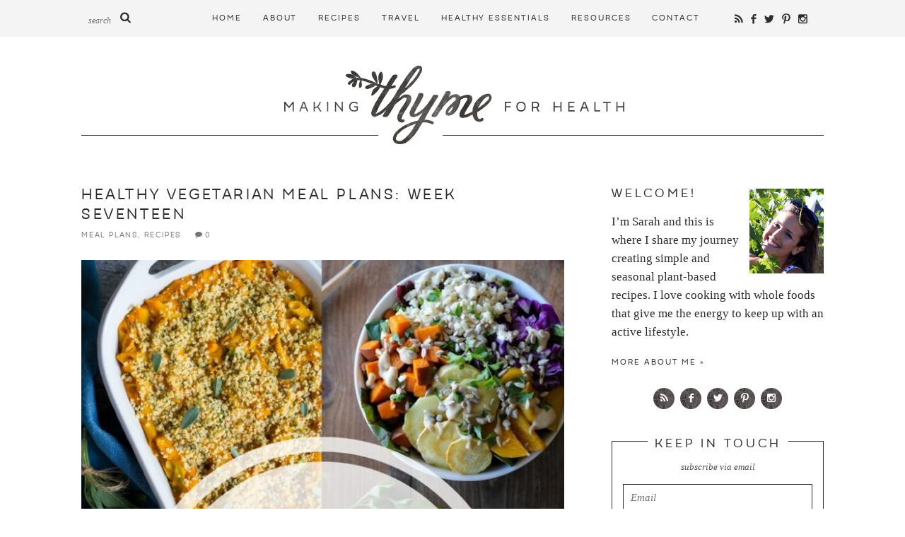

--- FILE ---
content_type: text/html; charset=UTF-8
request_url: https://www.makingthymeforhealth.com/healthy-vegetarian-meal-plans-week-seventeen/
body_size: 20570
content:
<!doctype html>  
<!--[if lt IE 7]> <html class="no-js ie6 oldie" lang="en-US"> <![endif]-->  
<!--[if IE 7]>    <html class="no-js ie7 oldie" lang="en-US"> <![endif]-->  
<!--[if IE 8]>    <html class="no-js ie8 oldie" lang="en-US"> <![endif]-->  
<!--[if gt IE 8]><!--> <html lang="en-US"> <!--<![endif]-->  

<head> 
<meta http-equiv="X-UA-Compatible" content="IE=edge,chrome=1">  
<meta charset="UTF-8" />
<meta name="viewport" content="width=device-width, initial-scale=1">  
<meta name="p:domain_verify" content="cdf834dd4c7043a2db00f6df850cebb1"/>

<link rel="shortcut icon" href="https://www.makingthymeforhealth.com/wp-content/themes/makingthyme/favicon.ico" type="image/x-icon" />
<link rel="icon" href="https://www.makingthymeforhealth.com/wp-content/themes/makingthyme/favicon.ico" type="image/x-icon" /> 

<link rel="alternate" type="application/rss+xml" title="Making Thyme for Health RSS2 Feed" href="https://www.makingthymeforhealth.com/feed/" />  
<link rel="pingback" href="https://www.makingthymeforhealth.com/xmlrpc.php" />


<script data-no-optimize="1" data-cfasync="false">!function(){"use strict";const t={adt_ei:{identityApiKey:"plainText",source:"url",type:"plaintext",priority:1},adt_eih:{identityApiKey:"sha256",source:"urlh",type:"hashed",priority:2},sh_kit:{identityApiKey:"sha256",source:"urlhck",type:"hashed",priority:3}},e=Object.keys(t);function i(t){return function(t){const e=t.match(/((?=([a-z0-9._!#$%+^&*()[\]<>-]+))\2@[a-z0-9._-]+\.[a-z0-9._-]+)/gi);return e?e[0]:""}(function(t){return t.replace(/\s/g,"")}(t.toLowerCase()))}!async function(){const n=new URL(window.location.href),o=n.searchParams;let a=null;const r=Object.entries(t).sort(([,t],[,e])=>t.priority-e.priority).map(([t])=>t);for(const e of r){const n=o.get(e),r=t[e];if(!n||!r)continue;const c=decodeURIComponent(n),d="plaintext"===r.type&&i(c),s="hashed"===r.type&&c;if(d||s){a={value:c,config:r};break}}if(a){const{value:t,config:e}=a;window.adthrive=window.adthrive||{},window.adthrive.cmd=window.adthrive.cmd||[],window.adthrive.cmd.push(function(){window.adthrive.identityApi({source:e.source,[e.identityApiKey]:t},({success:i,data:n})=>{i?window.adthrive.log("info","Plugin","detectEmails",`Identity API called with ${e.type} email: ${t}`,n):window.adthrive.log("warning","Plugin","detectEmails",`Failed to call Identity API with ${e.type} email: ${t}`,n)})})}!function(t,e){const i=new URL(e);t.forEach(t=>i.searchParams.delete(t)),history.replaceState(null,"",i.toString())}(e,n)}()}();
</script><meta name='robots' content='index, follow, max-image-preview:large, max-snippet:-1, max-video-preview:-1' />

<script data-no-optimize="1" data-cfasync="false">
(function(w, d) {
	w.adthrive = w.adthrive || {};
	w.adthrive.cmd = w.adthrive.cmd || [];
	w.adthrive.plugin = 'adthrive-ads-3.10.0';
	w.adthrive.host = 'ads.adthrive.com';
	w.adthrive.integration = 'plugin';

	var commitParam = (w.adthriveCLS && w.adthriveCLS.bucket !== 'prod' && w.adthriveCLS.branch) ? '&commit=' + w.adthriveCLS.branch : '';

	var s = d.createElement('script');
	s.async = true;
	s.referrerpolicy='no-referrer-when-downgrade';
	s.src = 'https://' + w.adthrive.host + '/sites/55c4f793a95ce3f62b1b5767/ads.min.js?referrer=' + w.encodeURIComponent(w.location.href) + commitParam + '&cb=' + (Math.floor(Math.random() * 100) + 1) + '';
	var n = d.getElementsByTagName('script')[0];
	n.parentNode.insertBefore(s, n);
})(window, document);
</script>
<link rel="dns-prefetch" href="https://ads.adthrive.com/"><link rel="preconnect" href="https://ads.adthrive.com/"><link rel="preconnect" href="https://ads.adthrive.com/" crossorigin>
	<!-- This site is optimized with the Yoast SEO plugin v26.8 - https://yoast.com/product/yoast-seo-wordpress/ -->
	<title>Healthy Vegetarian Meal Plans: Week Seventeen - Making Thyme for Health</title>
<link data-rocket-prefetch href="https://ads.adthrive.com" rel="dns-prefetch">
<link data-rocket-prefetch href="https://www.googletagmanager.com" rel="dns-prefetch">
<link data-rocket-prefetch href="https://groot.mailerlite.com" rel="dns-prefetch"><link rel="preload" data-rocket-preload as="image" href="https://www.makingthymeforhealth.com/wp-content/uploads/2016/10/Smashed-Chickpea-Taco-Pizza-5844-711x1024-700x1008.jpg" imagesrcset="https://www.makingthymeforhealth.com/wp-content/uploads/2016/10/Smashed-Chickpea-Taco-Pizza-5844-711x1024-700x1008.jpg 700w, https://www.makingthymeforhealth.com/wp-content/uploads/2016/10/Smashed-Chickpea-Taco-Pizza-5844-711x1024-550x792.jpg 550w, https://www.makingthymeforhealth.com/wp-content/uploads/2016/10/Smashed-Chickpea-Taco-Pizza-5844-711x1024-300x432.jpg 300w, https://www.makingthymeforhealth.com/wp-content/uploads/2016/10/Smashed-Chickpea-Taco-Pizza-5844-711x1024.jpg 711w" imagesizes="(max-width: 640px) 100vw, 640px" fetchpriority="high">
	<link rel="canonical" href="https://www.makingthymeforhealth.com/healthy-vegetarian-meal-plans-week-seventeen/" />
	<meta property="og:locale" content="en_US" />
	<meta property="og:type" content="article" />
	<meta property="og:title" content="Healthy Vegetarian Meal Plans: Week Seventeen - Making Thyme for Health" />
	<meta property="og:description" content="Hey guys! I hope your weekend is going well so far. I&#8217;m going to keep this week&#8217;s intro short and sweet because I&#8217;ve got a lot of packing to do. Instead I&#8217;ll just let the food to the taking. ;) Cheers to a healthy week ahead! Sunday Smashed Chickpea Taco Pizza from She Likes Food [&hellip;]" />
	<meta property="og:url" content="https://www.makingthymeforhealth.com/healthy-vegetarian-meal-plans-week-seventeen/" />
	<meta property="og:site_name" content="Making Thyme for Health" />
	<meta property="article:publisher" content="https://www.facebook.com/makingthymeforhealthblog" />
	<meta property="article:author" content="https://www.facebook.com/makingthymeforhealthblog" />
	<meta property="article:published_time" content="2016-10-29T11:00:47+00:00" />
	<meta property="article:modified_time" content="2017-02-14T14:39:15+00:00" />
	<meta property="og:image" content="https://www.makingthymeforhealth.com/wp-content/uploads/2016/09/Healthy-Vegetarian-Meal-Plans-Fall.jpg" />
	<meta property="og:image:width" content="800" />
	<meta property="og:image:height" content="1200" />
	<meta property="og:image:type" content="image/jpeg" />
	<meta name="author" content="Sarah" />
	<meta name="twitter:label1" content="Written by" />
	<meta name="twitter:data1" content="Sarah" />
	<meta name="twitter:label2" content="Est. reading time" />
	<meta name="twitter:data2" content="2 minutes" />
	<script type="application/ld+json" class="yoast-schema-graph">{"@context":"https://schema.org","@graph":[{"@type":"Article","@id":"https://www.makingthymeforhealth.com/healthy-vegetarian-meal-plans-week-seventeen/#article","isPartOf":{"@id":"https://www.makingthymeforhealth.com/healthy-vegetarian-meal-plans-week-seventeen/"},"author":{"name":"Sarah","@id":"https://www.makingthymeforhealth.com/#/schema/person/5a39cc8046b53da1156aa971924bbfd6"},"headline":"Healthy Vegetarian Meal Plans: Week Seventeen","datePublished":"2016-10-29T11:00:47+00:00","dateModified":"2017-02-14T14:39:15+00:00","mainEntityOfPage":{"@id":"https://www.makingthymeforhealth.com/healthy-vegetarian-meal-plans-week-seventeen/"},"wordCount":341,"commentCount":0,"publisher":{"@id":"https://www.makingthymeforhealth.com/#/schema/person/5a39cc8046b53da1156aa971924bbfd6"},"image":{"@id":"https://www.makingthymeforhealth.com/healthy-vegetarian-meal-plans-week-seventeen/#primaryimage"},"thumbnailUrl":"https://www.makingthymeforhealth.com/wp-content/uploads/2016/09/Healthy-Vegetarian-Meal-Plans-Fall.jpg","keywords":["meal plans"],"articleSection":["Meal Plans","Recipes"],"inLanguage":"en-US","potentialAction":[{"@type":"CommentAction","name":"Comment","target":["https://www.makingthymeforhealth.com/healthy-vegetarian-meal-plans-week-seventeen/#respond"]}]},{"@type":"WebPage","@id":"https://www.makingthymeforhealth.com/healthy-vegetarian-meal-plans-week-seventeen/","url":"https://www.makingthymeforhealth.com/healthy-vegetarian-meal-plans-week-seventeen/","name":"Healthy Vegetarian Meal Plans: Week Seventeen - Making Thyme for Health","isPartOf":{"@id":"https://www.makingthymeforhealth.com/#website"},"primaryImageOfPage":{"@id":"https://www.makingthymeforhealth.com/healthy-vegetarian-meal-plans-week-seventeen/#primaryimage"},"image":{"@id":"https://www.makingthymeforhealth.com/healthy-vegetarian-meal-plans-week-seventeen/#primaryimage"},"thumbnailUrl":"https://www.makingthymeforhealth.com/wp-content/uploads/2016/09/Healthy-Vegetarian-Meal-Plans-Fall.jpg","datePublished":"2016-10-29T11:00:47+00:00","dateModified":"2017-02-14T14:39:15+00:00","breadcrumb":{"@id":"https://www.makingthymeforhealth.com/healthy-vegetarian-meal-plans-week-seventeen/#breadcrumb"},"inLanguage":"en-US","potentialAction":[{"@type":"ReadAction","target":["https://www.makingthymeforhealth.com/healthy-vegetarian-meal-plans-week-seventeen/"]}]},{"@type":"ImageObject","inLanguage":"en-US","@id":"https://www.makingthymeforhealth.com/healthy-vegetarian-meal-plans-week-seventeen/#primaryimage","url":"https://www.makingthymeforhealth.com/wp-content/uploads/2016/09/Healthy-Vegetarian-Meal-Plans-Fall.jpg","contentUrl":"https://www.makingthymeforhealth.com/wp-content/uploads/2016/09/Healthy-Vegetarian-Meal-Plans-Fall.jpg","width":800,"height":1200},{"@type":"BreadcrumbList","@id":"https://www.makingthymeforhealth.com/healthy-vegetarian-meal-plans-week-seventeen/#breadcrumb","itemListElement":[{"@type":"ListItem","position":1,"name":"Home","item":"https://www.makingthymeforhealth.com/"},{"@type":"ListItem","position":2,"name":"Healthy Vegetarian Meal Plans: Week Seventeen"}]},{"@type":"WebSite","@id":"https://www.makingthymeforhealth.com/#website","url":"https://www.makingthymeforhealth.com/","name":"Making Thyme for Health","description":"Simple and seasonal vegetarian recipes.","publisher":{"@id":"https://www.makingthymeforhealth.com/#/schema/person/5a39cc8046b53da1156aa971924bbfd6"},"potentialAction":[{"@type":"SearchAction","target":{"@type":"EntryPoint","urlTemplate":"https://www.makingthymeforhealth.com/?s={search_term_string}"},"query-input":{"@type":"PropertyValueSpecification","valueRequired":true,"valueName":"search_term_string"}}],"inLanguage":"en-US"},{"@type":["Person","Organization"],"@id":"https://www.makingthymeforhealth.com/#/schema/person/5a39cc8046b53da1156aa971924bbfd6","name":"Sarah","image":{"@type":"ImageObject","inLanguage":"en-US","@id":"https://www.makingthymeforhealth.com/#/schema/person/image/","url":"https://www.makingthymeforhealth.com/wp-content/uploads/2013/07/jan11th-2-008-001.jpg","contentUrl":"https://www.makingthymeforhealth.com/wp-content/uploads/2013/07/jan11th-2-008-001.jpg","width":466,"height":700,"caption":"Sarah"},"logo":{"@id":"https://www.makingthymeforhealth.com/#/schema/person/image/"},"sameAs":["https://www.makingthymeforhealth.com","https://www.facebook.com/makingthymeforhealthblog","https://www.instagram.com/makingthymeforhealth/","https://www.pinterest.com/sarahrae0920/","https://www.youtube.com/channel/UCfrtDekcwWslJT60DmHVjyQ"],"url":"https://www.makingthymeforhealth.com/author/admin/"}]}</script>
	<!-- / Yoast SEO plugin. -->


<link rel='dns-prefetch' href='//www.makingthymeforhealth.com' />

<link rel="alternate" type="application/rss+xml" title="Making Thyme for Health &raquo; Healthy Vegetarian Meal Plans: Week Seventeen Comments Feed" href="https://www.makingthymeforhealth.com/healthy-vegetarian-meal-plans-week-seventeen/feed/" />
<link rel="alternate" title="oEmbed (JSON)" type="application/json+oembed" href="https://www.makingthymeforhealth.com/wp-json/oembed/1.0/embed?url=https%3A%2F%2Fwww.makingthymeforhealth.com%2Fhealthy-vegetarian-meal-plans-week-seventeen%2F" />
<link rel="alternate" title="oEmbed (XML)" type="text/xml+oembed" href="https://www.makingthymeforhealth.com/wp-json/oembed/1.0/embed?url=https%3A%2F%2Fwww.makingthymeforhealth.com%2Fhealthy-vegetarian-meal-plans-week-seventeen%2F&#038;format=xml" />
<script>(()=>{"use strict";const e=[400,500,600,700,800,900],t=e=>`wprm-min-${e}`,n=e=>`wprm-max-${e}`,s=new Set,o="ResizeObserver"in window,r=o?new ResizeObserver((e=>{for(const t of e)c(t.target)})):null,i=.5/(window.devicePixelRatio||1);function c(s){const o=s.getBoundingClientRect().width||0;for(let r=0;r<e.length;r++){const c=e[r],a=o<=c+i;o>c+i?s.classList.add(t(c)):s.classList.remove(t(c)),a?s.classList.add(n(c)):s.classList.remove(n(c))}}function a(e){s.has(e)||(s.add(e),r&&r.observe(e),c(e))}!function(e=document){e.querySelectorAll(".wprm-recipe").forEach(a)}();if(new MutationObserver((e=>{for(const t of e)for(const e of t.addedNodes)e instanceof Element&&(e.matches?.(".wprm-recipe")&&a(e),e.querySelectorAll?.(".wprm-recipe").forEach(a))})).observe(document.documentElement,{childList:!0,subtree:!0}),!o){let e=0;addEventListener("resize",(()=>{e&&cancelAnimationFrame(e),e=requestAnimationFrame((()=>s.forEach(c)))}),{passive:!0})}})();</script><style id='wp-img-auto-sizes-contain-inline-css' type='text/css'>
img:is([sizes=auto i],[sizes^="auto," i]){contain-intrinsic-size:3000px 1500px}
/*# sourceURL=wp-img-auto-sizes-contain-inline-css */
</style>
<style id='wp-emoji-styles-inline-css' type='text/css'>

	img.wp-smiley, img.emoji {
		display: inline !important;
		border: none !important;
		box-shadow: none !important;
		height: 1em !important;
		width: 1em !important;
		margin: 0 0.07em !important;
		vertical-align: -0.1em !important;
		background: none !important;
		padding: 0 !important;
	}
/*# sourceURL=wp-emoji-styles-inline-css */
</style>
<style id='wp-block-library-inline-css' type='text/css'>
:root{--wp-block-synced-color:#7a00df;--wp-block-synced-color--rgb:122,0,223;--wp-bound-block-color:var(--wp-block-synced-color);--wp-editor-canvas-background:#ddd;--wp-admin-theme-color:#007cba;--wp-admin-theme-color--rgb:0,124,186;--wp-admin-theme-color-darker-10:#006ba1;--wp-admin-theme-color-darker-10--rgb:0,107,160.5;--wp-admin-theme-color-darker-20:#005a87;--wp-admin-theme-color-darker-20--rgb:0,90,135;--wp-admin-border-width-focus:2px}@media (min-resolution:192dpi){:root{--wp-admin-border-width-focus:1.5px}}.wp-element-button{cursor:pointer}:root .has-very-light-gray-background-color{background-color:#eee}:root .has-very-dark-gray-background-color{background-color:#313131}:root .has-very-light-gray-color{color:#eee}:root .has-very-dark-gray-color{color:#313131}:root .has-vivid-green-cyan-to-vivid-cyan-blue-gradient-background{background:linear-gradient(135deg,#00d084,#0693e3)}:root .has-purple-crush-gradient-background{background:linear-gradient(135deg,#34e2e4,#4721fb 50%,#ab1dfe)}:root .has-hazy-dawn-gradient-background{background:linear-gradient(135deg,#faaca8,#dad0ec)}:root .has-subdued-olive-gradient-background{background:linear-gradient(135deg,#fafae1,#67a671)}:root .has-atomic-cream-gradient-background{background:linear-gradient(135deg,#fdd79a,#004a59)}:root .has-nightshade-gradient-background{background:linear-gradient(135deg,#330968,#31cdcf)}:root .has-midnight-gradient-background{background:linear-gradient(135deg,#020381,#2874fc)}:root{--wp--preset--font-size--normal:16px;--wp--preset--font-size--huge:42px}.has-regular-font-size{font-size:1em}.has-larger-font-size{font-size:2.625em}.has-normal-font-size{font-size:var(--wp--preset--font-size--normal)}.has-huge-font-size{font-size:var(--wp--preset--font-size--huge)}.has-text-align-center{text-align:center}.has-text-align-left{text-align:left}.has-text-align-right{text-align:right}.has-fit-text{white-space:nowrap!important}#end-resizable-editor-section{display:none}.aligncenter{clear:both}.items-justified-left{justify-content:flex-start}.items-justified-center{justify-content:center}.items-justified-right{justify-content:flex-end}.items-justified-space-between{justify-content:space-between}.screen-reader-text{border:0;clip-path:inset(50%);height:1px;margin:-1px;overflow:hidden;padding:0;position:absolute;width:1px;word-wrap:normal!important}.screen-reader-text:focus{background-color:#ddd;clip-path:none;color:#444;display:block;font-size:1em;height:auto;left:5px;line-height:normal;padding:15px 23px 14px;text-decoration:none;top:5px;width:auto;z-index:100000}html :where(.has-border-color){border-style:solid}html :where([style*=border-top-color]){border-top-style:solid}html :where([style*=border-right-color]){border-right-style:solid}html :where([style*=border-bottom-color]){border-bottom-style:solid}html :where([style*=border-left-color]){border-left-style:solid}html :where([style*=border-width]){border-style:solid}html :where([style*=border-top-width]){border-top-style:solid}html :where([style*=border-right-width]){border-right-style:solid}html :where([style*=border-bottom-width]){border-bottom-style:solid}html :where([style*=border-left-width]){border-left-style:solid}html :where(img[class*=wp-image-]){height:auto;max-width:100%}:where(figure){margin:0 0 1em}html :where(.is-position-sticky){--wp-admin--admin-bar--position-offset:var(--wp-admin--admin-bar--height,0px)}@media screen and (max-width:600px){html :where(.is-position-sticky){--wp-admin--admin-bar--position-offset:0px}}

/*# sourceURL=wp-block-library-inline-css */
</style><style id='global-styles-inline-css' type='text/css'>
:root{--wp--preset--aspect-ratio--square: 1;--wp--preset--aspect-ratio--4-3: 4/3;--wp--preset--aspect-ratio--3-4: 3/4;--wp--preset--aspect-ratio--3-2: 3/2;--wp--preset--aspect-ratio--2-3: 2/3;--wp--preset--aspect-ratio--16-9: 16/9;--wp--preset--aspect-ratio--9-16: 9/16;--wp--preset--color--black: #000000;--wp--preset--color--cyan-bluish-gray: #abb8c3;--wp--preset--color--white: #ffffff;--wp--preset--color--pale-pink: #f78da7;--wp--preset--color--vivid-red: #cf2e2e;--wp--preset--color--luminous-vivid-orange: #ff6900;--wp--preset--color--luminous-vivid-amber: #fcb900;--wp--preset--color--light-green-cyan: #7bdcb5;--wp--preset--color--vivid-green-cyan: #00d084;--wp--preset--color--pale-cyan-blue: #8ed1fc;--wp--preset--color--vivid-cyan-blue: #0693e3;--wp--preset--color--vivid-purple: #9b51e0;--wp--preset--gradient--vivid-cyan-blue-to-vivid-purple: linear-gradient(135deg,rgb(6,147,227) 0%,rgb(155,81,224) 100%);--wp--preset--gradient--light-green-cyan-to-vivid-green-cyan: linear-gradient(135deg,rgb(122,220,180) 0%,rgb(0,208,130) 100%);--wp--preset--gradient--luminous-vivid-amber-to-luminous-vivid-orange: linear-gradient(135deg,rgb(252,185,0) 0%,rgb(255,105,0) 100%);--wp--preset--gradient--luminous-vivid-orange-to-vivid-red: linear-gradient(135deg,rgb(255,105,0) 0%,rgb(207,46,46) 100%);--wp--preset--gradient--very-light-gray-to-cyan-bluish-gray: linear-gradient(135deg,rgb(238,238,238) 0%,rgb(169,184,195) 100%);--wp--preset--gradient--cool-to-warm-spectrum: linear-gradient(135deg,rgb(74,234,220) 0%,rgb(151,120,209) 20%,rgb(207,42,186) 40%,rgb(238,44,130) 60%,rgb(251,105,98) 80%,rgb(254,248,76) 100%);--wp--preset--gradient--blush-light-purple: linear-gradient(135deg,rgb(255,206,236) 0%,rgb(152,150,240) 100%);--wp--preset--gradient--blush-bordeaux: linear-gradient(135deg,rgb(254,205,165) 0%,rgb(254,45,45) 50%,rgb(107,0,62) 100%);--wp--preset--gradient--luminous-dusk: linear-gradient(135deg,rgb(255,203,112) 0%,rgb(199,81,192) 50%,rgb(65,88,208) 100%);--wp--preset--gradient--pale-ocean: linear-gradient(135deg,rgb(255,245,203) 0%,rgb(182,227,212) 50%,rgb(51,167,181) 100%);--wp--preset--gradient--electric-grass: linear-gradient(135deg,rgb(202,248,128) 0%,rgb(113,206,126) 100%);--wp--preset--gradient--midnight: linear-gradient(135deg,rgb(2,3,129) 0%,rgb(40,116,252) 100%);--wp--preset--font-size--small: 13px;--wp--preset--font-size--medium: 20px;--wp--preset--font-size--large: 36px;--wp--preset--font-size--x-large: 42px;--wp--preset--spacing--20: 0.44rem;--wp--preset--spacing--30: 0.67rem;--wp--preset--spacing--40: 1rem;--wp--preset--spacing--50: 1.5rem;--wp--preset--spacing--60: 2.25rem;--wp--preset--spacing--70: 3.38rem;--wp--preset--spacing--80: 5.06rem;--wp--preset--shadow--natural: 6px 6px 9px rgba(0, 0, 0, 0.2);--wp--preset--shadow--deep: 12px 12px 50px rgba(0, 0, 0, 0.4);--wp--preset--shadow--sharp: 6px 6px 0px rgba(0, 0, 0, 0.2);--wp--preset--shadow--outlined: 6px 6px 0px -3px rgb(255, 255, 255), 6px 6px rgb(0, 0, 0);--wp--preset--shadow--crisp: 6px 6px 0px rgb(0, 0, 0);}:where(.is-layout-flex){gap: 0.5em;}:where(.is-layout-grid){gap: 0.5em;}body .is-layout-flex{display: flex;}.is-layout-flex{flex-wrap: wrap;align-items: center;}.is-layout-flex > :is(*, div){margin: 0;}body .is-layout-grid{display: grid;}.is-layout-grid > :is(*, div){margin: 0;}:where(.wp-block-columns.is-layout-flex){gap: 2em;}:where(.wp-block-columns.is-layout-grid){gap: 2em;}:where(.wp-block-post-template.is-layout-flex){gap: 1.25em;}:where(.wp-block-post-template.is-layout-grid){gap: 1.25em;}.has-black-color{color: var(--wp--preset--color--black) !important;}.has-cyan-bluish-gray-color{color: var(--wp--preset--color--cyan-bluish-gray) !important;}.has-white-color{color: var(--wp--preset--color--white) !important;}.has-pale-pink-color{color: var(--wp--preset--color--pale-pink) !important;}.has-vivid-red-color{color: var(--wp--preset--color--vivid-red) !important;}.has-luminous-vivid-orange-color{color: var(--wp--preset--color--luminous-vivid-orange) !important;}.has-luminous-vivid-amber-color{color: var(--wp--preset--color--luminous-vivid-amber) !important;}.has-light-green-cyan-color{color: var(--wp--preset--color--light-green-cyan) !important;}.has-vivid-green-cyan-color{color: var(--wp--preset--color--vivid-green-cyan) !important;}.has-pale-cyan-blue-color{color: var(--wp--preset--color--pale-cyan-blue) !important;}.has-vivid-cyan-blue-color{color: var(--wp--preset--color--vivid-cyan-blue) !important;}.has-vivid-purple-color{color: var(--wp--preset--color--vivid-purple) !important;}.has-black-background-color{background-color: var(--wp--preset--color--black) !important;}.has-cyan-bluish-gray-background-color{background-color: var(--wp--preset--color--cyan-bluish-gray) !important;}.has-white-background-color{background-color: var(--wp--preset--color--white) !important;}.has-pale-pink-background-color{background-color: var(--wp--preset--color--pale-pink) !important;}.has-vivid-red-background-color{background-color: var(--wp--preset--color--vivid-red) !important;}.has-luminous-vivid-orange-background-color{background-color: var(--wp--preset--color--luminous-vivid-orange) !important;}.has-luminous-vivid-amber-background-color{background-color: var(--wp--preset--color--luminous-vivid-amber) !important;}.has-light-green-cyan-background-color{background-color: var(--wp--preset--color--light-green-cyan) !important;}.has-vivid-green-cyan-background-color{background-color: var(--wp--preset--color--vivid-green-cyan) !important;}.has-pale-cyan-blue-background-color{background-color: var(--wp--preset--color--pale-cyan-blue) !important;}.has-vivid-cyan-blue-background-color{background-color: var(--wp--preset--color--vivid-cyan-blue) !important;}.has-vivid-purple-background-color{background-color: var(--wp--preset--color--vivid-purple) !important;}.has-black-border-color{border-color: var(--wp--preset--color--black) !important;}.has-cyan-bluish-gray-border-color{border-color: var(--wp--preset--color--cyan-bluish-gray) !important;}.has-white-border-color{border-color: var(--wp--preset--color--white) !important;}.has-pale-pink-border-color{border-color: var(--wp--preset--color--pale-pink) !important;}.has-vivid-red-border-color{border-color: var(--wp--preset--color--vivid-red) !important;}.has-luminous-vivid-orange-border-color{border-color: var(--wp--preset--color--luminous-vivid-orange) !important;}.has-luminous-vivid-amber-border-color{border-color: var(--wp--preset--color--luminous-vivid-amber) !important;}.has-light-green-cyan-border-color{border-color: var(--wp--preset--color--light-green-cyan) !important;}.has-vivid-green-cyan-border-color{border-color: var(--wp--preset--color--vivid-green-cyan) !important;}.has-pale-cyan-blue-border-color{border-color: var(--wp--preset--color--pale-cyan-blue) !important;}.has-vivid-cyan-blue-border-color{border-color: var(--wp--preset--color--vivid-cyan-blue) !important;}.has-vivid-purple-border-color{border-color: var(--wp--preset--color--vivid-purple) !important;}.has-vivid-cyan-blue-to-vivid-purple-gradient-background{background: var(--wp--preset--gradient--vivid-cyan-blue-to-vivid-purple) !important;}.has-light-green-cyan-to-vivid-green-cyan-gradient-background{background: var(--wp--preset--gradient--light-green-cyan-to-vivid-green-cyan) !important;}.has-luminous-vivid-amber-to-luminous-vivid-orange-gradient-background{background: var(--wp--preset--gradient--luminous-vivid-amber-to-luminous-vivid-orange) !important;}.has-luminous-vivid-orange-to-vivid-red-gradient-background{background: var(--wp--preset--gradient--luminous-vivid-orange-to-vivid-red) !important;}.has-very-light-gray-to-cyan-bluish-gray-gradient-background{background: var(--wp--preset--gradient--very-light-gray-to-cyan-bluish-gray) !important;}.has-cool-to-warm-spectrum-gradient-background{background: var(--wp--preset--gradient--cool-to-warm-spectrum) !important;}.has-blush-light-purple-gradient-background{background: var(--wp--preset--gradient--blush-light-purple) !important;}.has-blush-bordeaux-gradient-background{background: var(--wp--preset--gradient--blush-bordeaux) !important;}.has-luminous-dusk-gradient-background{background: var(--wp--preset--gradient--luminous-dusk) !important;}.has-pale-ocean-gradient-background{background: var(--wp--preset--gradient--pale-ocean) !important;}.has-electric-grass-gradient-background{background: var(--wp--preset--gradient--electric-grass) !important;}.has-midnight-gradient-background{background: var(--wp--preset--gradient--midnight) !important;}.has-small-font-size{font-size: var(--wp--preset--font-size--small) !important;}.has-medium-font-size{font-size: var(--wp--preset--font-size--medium) !important;}.has-large-font-size{font-size: var(--wp--preset--font-size--large) !important;}.has-x-large-font-size{font-size: var(--wp--preset--font-size--x-large) !important;}
/*# sourceURL=global-styles-inline-css */
</style>

<style id='classic-theme-styles-inline-css' type='text/css'>
/*! This file is auto-generated */
.wp-block-button__link{color:#fff;background-color:#32373c;border-radius:9999px;box-shadow:none;text-decoration:none;padding:calc(.667em + 2px) calc(1.333em + 2px);font-size:1.125em}.wp-block-file__button{background:#32373c;color:#fff;text-decoration:none}
/*# sourceURL=/wp-includes/css/classic-themes.min.css */
</style>
<link rel='stylesheet' id='wprm-public-css' href='https://www.makingthymeforhealth.com/wp-content/plugins/wp-recipe-maker/dist/public-modern.css?ver=10.3.2' type='text/css' media='all' />
<link rel='stylesheet' id='wprmp-public-css' href='https://www.makingthymeforhealth.com/wp-content/plugins/wp-recipe-maker-premium/dist/public-pro.css?ver=10.3.4' type='text/css' media='all' />
<link rel='stylesheet' id='comment-rating-field-pro-plugin-css' href='https://www.makingthymeforhealth.com/wp-content/plugins/comment-rating-field-pro-plugin/assets/css/frontend.css?ver=6.9' type='text/css' media='all' />
<link rel='stylesheet' id='jpibfi-style-css' href='https://www.makingthymeforhealth.com/wp-content/plugins/jquery-pin-it-button-for-images/css/client.css?ver=3.0.6' type='text/css' media='all' />
<link rel='stylesheet' id='stcr-font-awesome-css' href='https://www.makingthymeforhealth.com/wp-content/plugins/subscribe-to-comments-reloaded/includes/css/font-awesome.min.css?ver=6.9' type='text/css' media='all' />
<link rel='stylesheet' id='stcr-style-css' href='https://www.makingthymeforhealth.com/wp-content/plugins/subscribe-to-comments-reloaded/includes/css/stcr-style.css?ver=6.9' type='text/css' media='all' />
<link rel='stylesheet' id='custom-style-css' href='https://www.makingthymeforhealth.com/wp-content/themes/makingthyme/style.css?ver=2.02' type='text/css' media='all' />
<link rel='stylesheet' id='responsive-style-css' href='https://www.makingthymeforhealth.com/wp-content/themes/makingthyme/responsive.css?ver=2.35' type='text/css' media='all' />
<script type="text/javascript" src="https://www.makingthymeforhealth.com/wp-includes/js/jquery/jquery.min.js?ver=3.7.1" id="jquery-core-js"></script>
<script type="text/javascript" src="https://www.makingthymeforhealth.com/wp-includes/js/jquery/jquery-migrate.min.js?ver=3.4.1" id="jquery-migrate-js"></script>
<script type="text/javascript" src="https://www.makingthymeforhealth.com/wp-content/themes/makingthyme/js/jquery.slicknav.min.js?ver=1" id="slicknav-js"></script>
<link rel="https://api.w.org/" href="https://www.makingthymeforhealth.com/wp-json/" /><link rel="alternate" title="JSON" type="application/json" href="https://www.makingthymeforhealth.com/wp-json/wp/v2/posts/23084" /><link rel="EditURI" type="application/rsd+xml" title="RSD" href="https://www.makingthymeforhealth.com/xmlrpc.php?rsd" />
<meta name="generator" content="WordPress 6.9" />
<link rel='shortlink' href='https://www.makingthymeforhealth.com/?p=23084' />
<!-- Global site tag (gtag.js) - Google Analytics -->
<script async src="https://www.googletagmanager.com/gtag/js?id=G-ZVR9CC9GSN"></script>
<script>
 window.dataLayer = window.dataLayer || [];
 function gtag(){dataLayer.push(arguments);}
 gtag('js', new Date());

 gtag('config', 'UA-37654121-1');
 gtag('config', 'G-ZVR9CC9GSN');
</script><style type="text/css">
	a.pinit-button.custom span {
	background-image: url("https://www.makingthymeforhealth.com/wp-content/uploads/2016/04/pinit.png");	}

	.pinit-hover {
		opacity: 0.8 !important;
		filter: alpha(opacity=80) !important;
	}
	a.pinit-button {
	border-bottom: 0 !important;
	box-shadow: none !important;
	margin-bottom: 0 !important;
}
a.pinit-button::after {
    display: none;
}</style>
		<style> .hide-me{display:none;} </style><style type="text/css"> .tippy-box[data-theme~="wprm"] { background-color: #333333; color: #FFFFFF; } .tippy-box[data-theme~="wprm"][data-placement^="top"] > .tippy-arrow::before { border-top-color: #333333; } .tippy-box[data-theme~="wprm"][data-placement^="bottom"] > .tippy-arrow::before { border-bottom-color: #333333; } .tippy-box[data-theme~="wprm"][data-placement^="left"] > .tippy-arrow::before { border-left-color: #333333; } .tippy-box[data-theme~="wprm"][data-placement^="right"] > .tippy-arrow::before { border-right-color: #333333; } .tippy-box[data-theme~="wprm"] a { color: #FFFFFF; } .wprm-comment-rating svg { width: 18px !important; height: 18px !important; } img.wprm-comment-rating { width: 90px !important; height: 18px !important; } body { --comment-rating-star-color: #ffc813; } body { --wprm-popup-font-size: 16px; } body { --wprm-popup-background: #ffffff; } body { --wprm-popup-title: #000000; } body { --wprm-popup-content: #444444; } body { --wprm-popup-button-background: #444444; } body { --wprm-popup-button-text: #ffffff; } body { --wprm-popup-accent: #747B2D; }</style><style type="text/css">.wprm-glossary-term {color: #5A822B;text-decoration: underline;cursor: help;}</style><script type="text/javascript" async="" src="https://www.makingthymeforhealth.com/wp-content/plugins/ziplist-recipe-plugin/zlrecipe_print.js"></script>
<link charset="utf-8" href="https://www.makingthymeforhealth.com/wp-content/plugins/ziplist-recipe-plugin/zlrecipe-std.css" rel="stylesheet" type="text/css" />
<style type="text/css">div.rating-container.crfp-group-1 {min-height: 16px;}div.rating-container.crfp-group-1 span,div.rating-container.crfp-group-1 a {line-height: 16px;}div.rating-container.crfp-group-1 span.rating-always-on { width: 80px;height: 16px;background-image: url(https://www.makingthymeforhealth.com/wp-content/plugins/comment-rating-field-pro-plugin//views/global/svg.php?svg=star&color=cccccc&size=16);}div.rating-container.crfp-group-1 span.crfp-rating {height: 16px;background-image: url(https://www.makingthymeforhealth.com/wp-content/plugins/comment-rating-field-pro-plugin//views/global/svg.php?svg=star&color=f5c710&size=16);}div.rating-container.crfp-group-1 div.star-rating a {width: 16px;max-width: 16px;height: 16px;background-image: url(https://www.makingthymeforhealth.com/wp-content/plugins/comment-rating-field-pro-plugin//views/global/svg.php?svg=star&color=cccccc&size=16);}p.crfp-group-1 div.star-rating {width: 16px;height: 16px;}p.crfp-group-1 div.star-rating a {width: 16px;max-width: 16px;height: 16px;background-image: url(https://www.makingthymeforhealth.com/wp-content/plugins/comment-rating-field-pro-plugin//views/global/svg.php?svg=star&color=cccccc&size=16);}p.crfp-group-1 div.star-rating-hover a {background-image: url(https://www.makingthymeforhealth.com/wp-content/plugins/comment-rating-field-pro-plugin//views/global/svg.php?svg=star&color=b43600&size=16);}p.crfp-group-1 div.star-rating-on a {background-image: url(https://www.makingthymeforhealth.com/wp-content/plugins/comment-rating-field-pro-plugin//views/global/svg.php?svg=star&color=f5c710&size=16);}p.crfp-group-1 div.rating-cancel {width: 16px;height: 16px;}p.crfp-group-1 div.rating-cancel a {width: 16px;height: 16px;background-image: url(https://www.makingthymeforhealth.com/wp-content/plugins/comment-rating-field-pro-plugin//views/global/svg.php?svg=delete&color=cccccc&size=16);}p.crfp-group-1 div.rating-cancel.star-rating-hover a {background-image: url(https://www.makingthymeforhealth.com/wp-content/plugins/comment-rating-field-pro-plugin//views/global/svg.php?svg=delete&color=b43600&size=16);}div.rating-container.crfp-group-1 div.crfp-bar .bar {background-color: #cccccc;}div.rating-container.crfp-group-1 div.crfp-bar .bar .fill {background-color: #f5c710;}</style>
<meta name="generator" content="WP Rocket 3.20.3" data-wpr-features="wpr_preconnect_external_domains wpr_oci wpr_preload_links wpr_desktop" /></head>

<body class="wp-singular post-template-default single single-post postid-23084 single-format-standard wp-theme-makingthyme">

<div id="page_wrap" class="container row">

<div class="top-bar">
<div class="wrap">
	<div class="top-search">
		<form method="get" class="search-form header-search" action="https://www.makingthymeforhealth.com/">
		<input type="search" class="search-input" name="s" id="s" value="" placeholder="search" />
		<input type="submit" class="search-submit" name="submit" id="search-submit" value="" />
		</form>
	</div>
	
	<nav id="main-nav" class="main-nav">	
		<ul class="mainmenu">
		<li id="menu-item-60" class="menu-item menu-item-type-custom menu-item-object-custom menu-item-home menu-item-60"><a href="https://www.makingthymeforhealth.com/">Home</a></li>
<li id="menu-item-58" class="menu-item menu-item-type-post_type menu-item-object-page menu-item-58"><a href="https://www.makingthymeforhealth.com/about-me/">About</a></li>
<li id="menu-item-57" class="menu-item menu-item-type-post_type menu-item-object-page menu-item-has-children menu-item-57"><a href="https://www.makingthymeforhealth.com/recipe-index/">Recipes</a>
<ul class="sub-menu">
	<li id="menu-item-29625" class="menu-item menu-item-type-taxonomy menu-item-object-category menu-item-29625"><a href="https://www.makingthymeforhealth.com/recipes/favorites-recipes/">Favorites</a></li>
	<li id="menu-item-8124" class="menu-item menu-item-type-taxonomy menu-item-object-category menu-item-8124"><a href="https://www.makingthymeforhealth.com/recipes/appetizers/">Appetizers</a></li>
	<li id="menu-item-8379" class="menu-item menu-item-type-taxonomy menu-item-object-category menu-item-8379"><a href="https://www.makingthymeforhealth.com/recipes/drinks/">Drinks</a></li>
	<li id="menu-item-8123" class="menu-item menu-item-type-taxonomy menu-item-object-category menu-item-8123"><a href="https://www.makingthymeforhealth.com/recipes/breakfast/">Breakfast</a></li>
	<li id="menu-item-8253" class="menu-item menu-item-type-taxonomy menu-item-object-category menu-item-8253"><a href="https://www.makingthymeforhealth.com/recipes/lunch/">Lunch</a></li>
	<li id="menu-item-8252" class="menu-item menu-item-type-taxonomy menu-item-object-category menu-item-8252"><a href="https://www.makingthymeforhealth.com/recipes/dinner/">Dinner</a></li>
	<li id="menu-item-8129" class="menu-item menu-item-type-taxonomy menu-item-object-category menu-item-8129"><a href="https://www.makingthymeforhealth.com/recipes/sides/">Sides</a></li>
	<li id="menu-item-21932" class="menu-item menu-item-type-taxonomy menu-item-object-category menu-item-21932"><a href="https://www.makingthymeforhealth.com/recipes/soup/">Soup</a></li>
	<li id="menu-item-21933" class="menu-item menu-item-type-taxonomy menu-item-object-category menu-item-21933"><a href="https://www.makingthymeforhealth.com/recipes/salad/">Salad</a></li>
	<li id="menu-item-13016" class="menu-item menu-item-type-taxonomy menu-item-object-category menu-item-13016"><a href="https://www.makingthymeforhealth.com/recipes/snacks/">Snacks</a></li>
	<li id="menu-item-8125" class="menu-item menu-item-type-taxonomy menu-item-object-category menu-item-8125"><a href="https://www.makingthymeforhealth.com/recipes/dessert/">Dessert</a></li>
	<li id="menu-item-29618" class="menu-item menu-item-type-taxonomy menu-item-object-category menu-item-has-children menu-item-29618"><a href="https://www.makingthymeforhealth.com/seasons/">By Season</a>
	<ul class="sub-menu">
		<li id="menu-item-29622" class="menu-item menu-item-type-taxonomy menu-item-object-category menu-item-29622"><a href="https://www.makingthymeforhealth.com/seasons/summer/">Summer</a></li>
		<li id="menu-item-29621" class="menu-item menu-item-type-taxonomy menu-item-object-category menu-item-29621"><a href="https://www.makingthymeforhealth.com/seasons/spring/">Spring</a></li>
		<li id="menu-item-29624" class="menu-item menu-item-type-taxonomy menu-item-object-category menu-item-29624"><a href="https://www.makingthymeforhealth.com/seasons/fall/">Fall</a></li>
		<li id="menu-item-29623" class="menu-item menu-item-type-taxonomy menu-item-object-category menu-item-29623"><a href="https://www.makingthymeforhealth.com/seasons/winter/">Winter</a></li>
	</ul>
</li>
	<li id="menu-item-18589" class="menu-item menu-item-type-post_type menu-item-object-page menu-item-has-children menu-item-18589"><a href="https://www.makingthymeforhealth.com/recipe-index/">Special Diets</a>
	<ul class="sub-menu">
		<li id="menu-item-18598" class="menu-item menu-item-type-taxonomy menu-item-object-special_diets menu-item-18598"><a href="https://www.makingthymeforhealth.com/special-diets/vegetarian/">Vegetarian</a></li>
		<li id="menu-item-18597" class="menu-item menu-item-type-taxonomy menu-item-object-special_diets menu-item-18597"><a href="https://www.makingthymeforhealth.com/special-diets/vegan/">Vegan</a></li>
		<li id="menu-item-18594" class="menu-item menu-item-type-taxonomy menu-item-object-special_diets menu-item-18594"><a href="https://www.makingthymeforhealth.com/special-diets/gluten-free-2/">Gluten-free</a></li>
		<li id="menu-item-18593" class="menu-item menu-item-type-taxonomy menu-item-object-special_diets menu-item-18593"><a href="https://www.makingthymeforhealth.com/special-diets/dairy-free/">Dairy-free</a></li>
		<li id="menu-item-18596" class="menu-item menu-item-type-taxonomy menu-item-object-special_diets menu-item-18596"><a href="https://www.makingthymeforhealth.com/special-diets/sugar-free/">Sugar-Free</a></li>
		<li id="menu-item-18595" class="menu-item menu-item-type-taxonomy menu-item-object-special_diets menu-item-18595"><a href="https://www.makingthymeforhealth.com/special-diets/grain-free/">Grain-Free</a></li>
	</ul>
</li>
	<li id="menu-item-18590" class="menu-item menu-item-type-post_type menu-item-object-page menu-item-18590"><a href="https://www.makingthymeforhealth.com/recipe-index/">Recipe Index</a></li>
	<li id="menu-item-18592" class="menu-item menu-item-type-taxonomy menu-item-object-category current-post-ancestor current-menu-parent current-post-parent menu-item-18592"><a href="https://www.makingthymeforhealth.com/recipes/">All Recipes</a></li>
</ul>
</li>
<li id="menu-item-13061" class="menu-item menu-item-type-post_type menu-item-object-page menu-item-has-children menu-item-13061"><a href="https://www.makingthymeforhealth.com/travel/">Travel</a>
<ul class="sub-menu">
	<li id="menu-item-22949" class="menu-item menu-item-type-taxonomy menu-item-object-category menu-item-22949"><a href="https://www.makingthymeforhealth.com/travel/asia/">Asia</a></li>
	<li id="menu-item-18553" class="menu-item menu-item-type-taxonomy menu-item-object-category menu-item-18553"><a href="https://www.makingthymeforhealth.com/travel/california/">California</a></li>
	<li id="menu-item-21672" class="menu-item menu-item-type-taxonomy menu-item-object-category menu-item-21672"><a href="https://www.makingthymeforhealth.com/travel/oregon/">Oregon</a></li>
	<li id="menu-item-11787" class="menu-item menu-item-type-taxonomy menu-item-object-category menu-item-11787"><a href="https://www.makingthymeforhealth.com/travel/hawaii/">Hawaii</a></li>
	<li id="menu-item-8255" class="menu-item menu-item-type-taxonomy menu-item-object-category menu-item-8255"><a href="https://www.makingthymeforhealth.com/travel/texas/">Texas</a></li>
	<li id="menu-item-13035" class="menu-item menu-item-type-taxonomy menu-item-object-category menu-item-13035"><a href="https://www.makingthymeforhealth.com/travel/europe/">Europe</a></li>
</ul>
</li>
<li id="menu-item-25277" class="menu-item menu-item-type-post_type_archive menu-item-object-affitem menu-item-25277"><a href="https://www.makingthymeforhealth.com/shop/">Healthy Essentials</a></li>
<li id="menu-item-21169" class="menu-item menu-item-type-post_type menu-item-object-page menu-item-21169"><a href="https://www.makingthymeforhealth.com/?page_id=10885">Resources</a></li>
<li id="menu-item-332" class="menu-item menu-item-type-post_type menu-item-object-page menu-item-332"><a href="https://www.makingthymeforhealth.com/contact/">Contact</a></li>
		</ul>
	</nav>
	
	<div class="social">
		<a href="/feed/" title="RSS" target="_blank" class="icon-rss-1"></a>
		<a href="https://www.facebook.com/makingthymeforhealthblog" title="Facebook" target="_blank" class="icon-facebook-1"></a>
		<a href="https://twitter.com/makingthyme4hlt" title="Twitter" target="_blank" class="icon-twitter-1"></a>
		<a href="http://pinterest.com/sarahrae0920/" title="Pinterest" target="_blank" class="icon-pinterest-1"></a>
		<a href="http://instagram.com/makingthymeforhealth#" title="Instagram" target="_blank" class="icon-instagram-1"></a>
	</div>
	
	<div class="clear"></div>
</div>
</div>


<div class="wrapper">

<div class="header row">
	<div class="logo"><a href="https://www.makingthymeforhealth.com"></a></div>
</div> <!--end .header-->


<div id="content" class="col span_10 clr span_content">

<div class="post single-post single-post-content border">
	<div class="post-title">
	 	
	 	<h1>Healthy Vegetarian Meal Plans: Week Seventeen</h1>
	 	<div class="post-meta">
 			 			<a href="https://www.makingthymeforhealth.com/meal-plans/" rel="category tag">Meal Plans</a>, <a href="https://www.makingthymeforhealth.com/recipes/" rel="category tag">Recipes</a> 		<span class="ccount"><a href="https://www.makingthymeforhealth.com/healthy-vegetarian-meal-plans-week-seventeen/#respond">0</a></span>
 		 		</div>
	</div>
	
	<input class="jpibfi" type="hidden"><p><a href="https://www.makingthymeforhealth.com/wp-content/uploads/2016/09/Healthy-Vegetarian-Meal-Plans-Fall.jpg"><img fetchpriority="high" decoding="async" class="aligncenter wp-image-22810 size-large" src="https://www.makingthymeforhealth.com/wp-content/uploads/2016/09/Healthy-Vegetarian-Meal-Plans-Fall-700x1050.jpg" alt="Healthy Vegetarian Meal Plans- weekly recipes with prep ahead tips, vegan/GF substitutions, and a color-coded shopping list! " width="700" height="1050" data-jpibfi-post-excerpt="" data-jpibfi-post-url="https://www.makingthymeforhealth.com/healthy-vegetarian-meal-plans-week-seventeen/" data-jpibfi-post-title="Healthy Vegetarian Meal Plans: Week Seventeen" data-jpibfi-src="https://www.makingthymeforhealth.com/wp-content/uploads/2016/09/Healthy-Vegetarian-Meal-Plans-Fall-700x1050.jpg" srcset="https://www.makingthymeforhealth.com/wp-content/uploads/2016/09/Healthy-Vegetarian-Meal-Plans-Fall-700x1050.jpg 700w, https://www.makingthymeforhealth.com/wp-content/uploads/2016/09/Healthy-Vegetarian-Meal-Plans-Fall-550x825.jpg 550w, https://www.makingthymeforhealth.com/wp-content/uploads/2016/09/Healthy-Vegetarian-Meal-Plans-Fall-300x450.jpg 300w, https://www.makingthymeforhealth.com/wp-content/uploads/2016/09/Healthy-Vegetarian-Meal-Plans-Fall.jpg 800w" sizes="(max-width: 700px) 100vw, 700px" /></a></p>
<p>Hey guys! I hope your weekend is going well so far.</p>
<p>I&#8217;m going to keep this week&#8217;s intro short and sweet because I&#8217;ve got a lot of packing to do. Instead I&#8217;ll just let the food to the taking. ;)</p>
<p>Cheers to a healthy week ahead!</p>
<p><span id="more-23084"></span></p>
<h2>Sunday</h2>
<p><a href="http://www.shelikesfood.com/1/post/2015/05/smashed-chickpea-taco-pizza-2.html"><span style="text-decoration: underline;">Smashed Chickpea Taco Pizza</span></a> from She Likes Food</p>
<p><span style="text-decoration: underline;">Prep Ahead Tip</span>: If using homemade pizza dough, you can make the pizza dough a few days ahead of time. The pizza dough can be prepared in advance and refrigerated up to 2 days ahead of time (or frozen, if longer than 2 days). If using your own homemade hummus versus store-bought, the hummus can be prepared up to 5 days ahead of time.</p>
<p><span style="text-decoration: underline;">Vegan/Gluten-free Substitutions</span>: Use dairy-free cheese to make vegan and gluten-free dough to make GF.</p>
<p><a href="http://www.shelikesfood.com/1/post/2015/05/smashed-chickpea-taco-pizza-2.html"><img fetchpriority="high" decoding="async" class="aligncenter wp-image-23085" src="https://www.makingthymeforhealth.com/wp-content/uploads/2016/10/Smashed-Chickpea-Taco-Pizza-5844-711x1024-700x1008.jpg" alt="Smashed Chickpea Taco Pizza from She Likes Food" width="640" height="922" data-jpibfi-post-excerpt="" data-jpibfi-post-url="https://www.makingthymeforhealth.com/healthy-vegetarian-meal-plans-week-seventeen/" data-jpibfi-post-title="Healthy Vegetarian Meal Plans: Week Seventeen" data-jpibfi-src="https://www.makingthymeforhealth.com/wp-content/uploads/2016/10/Smashed-Chickpea-Taco-Pizza-5844-711x1024-700x1008.jpg" srcset="https://www.makingthymeforhealth.com/wp-content/uploads/2016/10/Smashed-Chickpea-Taco-Pizza-5844-711x1024-700x1008.jpg 700w, https://www.makingthymeforhealth.com/wp-content/uploads/2016/10/Smashed-Chickpea-Taco-Pizza-5844-711x1024-550x792.jpg 550w, https://www.makingthymeforhealth.com/wp-content/uploads/2016/10/Smashed-Chickpea-Taco-Pizza-5844-711x1024-300x432.jpg 300w, https://www.makingthymeforhealth.com/wp-content/uploads/2016/10/Smashed-Chickpea-Taco-Pizza-5844-711x1024.jpg 711w" sizes="(max-width: 640px) 100vw, 640px" /></a></p>
<h2></h2>
<h2>Monday</h2>
<p><a href="http://www.theroastedroot.net/roasted-sweet-potato-cauliflower-rice-buddha-bowls/"><span style="text-decoration: underline;">Roasted Sweet Potato Cauliflower Rice Buddha Bowls</span></a> from The Roasted Root</p>
<p><span style="text-decoration: underline;">Prep Ahead Tip</span>: You can roast the sweet potato and prepare the sauce ahead of time.</p>
<p><span style="text-decoration: underline;">Vegan/Gluten-free Substitutions</span>: Recipe is vegan and gluten-free.</p>
<p><a href="http://www.theroastedroot.net/roasted-sweet-potato-cauliflower-rice-buddha-bowls/"><img decoding="async" class="aligncenter wp-image-23086" src="https://www.makingthymeforhealth.com/wp-content/uploads/2016/10/roasted_sweet_potato_cauliflower_rice_buddha_bowls_with_turmeric_tahini_dressing_1-700x1050.jpg" alt="Roasted Sweet Potato Cauliflower Rice Buddha Bowls from The Roasted Root" width="640" height="960" data-jpibfi-post-excerpt="" data-jpibfi-post-url="https://www.makingthymeforhealth.com/healthy-vegetarian-meal-plans-week-seventeen/" data-jpibfi-post-title="Healthy Vegetarian Meal Plans: Week Seventeen" data-jpibfi-src="https://www.makingthymeforhealth.com/wp-content/uploads/2016/10/roasted_sweet_potato_cauliflower_rice_buddha_bowls_with_turmeric_tahini_dressing_1-700x1050.jpg" srcset="https://www.makingthymeforhealth.com/wp-content/uploads/2016/10/roasted_sweet_potato_cauliflower_rice_buddha_bowls_with_turmeric_tahini_dressing_1-700x1050.jpg 700w, https://www.makingthymeforhealth.com/wp-content/uploads/2016/10/roasted_sweet_potato_cauliflower_rice_buddha_bowls_with_turmeric_tahini_dressing_1-550x825.jpg 550w, https://www.makingthymeforhealth.com/wp-content/uploads/2016/10/roasted_sweet_potato_cauliflower_rice_buddha_bowls_with_turmeric_tahini_dressing_1-300x450.jpg 300w, https://www.makingthymeforhealth.com/wp-content/uploads/2016/10/roasted_sweet_potato_cauliflower_rice_buddha_bowls_with_turmeric_tahini_dressing_1.jpg 740w" sizes="(max-width: 640px) 100vw, 640px" /></a></p>
<p>&nbsp;</p>
<h2>Tuesday</h2>
<p><a href="http://joanne-eatswellwithothers.com/2014/10/thai-tofu-butternut-squash-eggplant-soup.html"><span style="text-decoration: underline;">Thai Tofu, Butternut Squash, and Eggplant Soup</span></a> from Eats Well With Others</p>
<p><span style="text-decoration: underline;">Prep Ahead Tip</span>: The most time-intensive part of this recipe is the veggie prep, so to speed things up, chop the butternut squash and eggplant ahead of time and store them in the fridge until ready to use!</p>
<p><span style="text-decoration: underline;">Vegan/Gluten-free Substitutions</span>: This recipe is already vegan! To make it gluten free, use gluten-free soy sauce or tamari.</p>
<p><a href="http://joanne-eatswellwithothers.com/2014/10/thai-tofu-butternut-squash-eggplant-soup.html"><img loading="lazy" decoding="async" class="aligncenter wp-image-23088 size-full" src="https://www.makingthymeforhealth.com/wp-content/uploads/2016/10/15044622729_e0f82681eb_b.jpg" alt="Thai Tofu, Butternut Squash, and Eggplant Soup from Eats Well With Others" width="640" height="944" data-jpibfi-post-excerpt="" data-jpibfi-post-url="https://www.makingthymeforhealth.com/healthy-vegetarian-meal-plans-week-seventeen/" data-jpibfi-post-title="Healthy Vegetarian Meal Plans: Week Seventeen" data-jpibfi-src="https://www.makingthymeforhealth.com/wp-content/uploads/2016/10/15044622729_e0f82681eb_b.jpg" srcset="https://www.makingthymeforhealth.com/wp-content/uploads/2016/10/15044622729_e0f82681eb_b.jpg 640w, https://www.makingthymeforhealth.com/wp-content/uploads/2016/10/15044622729_e0f82681eb_b-550x811.jpg 550w, https://www.makingthymeforhealth.com/wp-content/uploads/2016/10/15044622729_e0f82681eb_b-300x443.jpg 300w" sizes="auto, (max-width: 640px) 100vw, 640px" /></a></p>
<p>&nbsp;</p>
<h2>Wednesday</h2>
<p><a href="http://www.hummusapien.com/spaghetti-squash-with-vegan-spinach-artichoke-cream-sauce/">Spaghetti Squash with Vegan Artichoke Cream Sauce</a> by Hummusapien</p>
<p><span style="text-decoration: underline;">Prep Ahead Tip</span>: Roast the spaghetti squash up to 2 days in advance to save time.</p>
<p><span style="text-decoration: underline;">Vegan/Gluten-free Substitutions</span>: Recipe is already vegan and gluten-free.</p>
<p><a href="http://www.hummusapien.com/spaghetti-squash-with-vegan-spinach-artichoke-cream-sauce/"><img loading="lazy" decoding="async" class="aligncenter wp-image-23087" src="https://www.makingthymeforhealth.com/wp-content/uploads/2016/10/spaghetti-squash-700x970.jpg" alt="Spaghetti Squash with Vegan Artichoke Cream Sauce by Hummusapien" width="640" height="887" data-jpibfi-post-excerpt="" data-jpibfi-post-url="https://www.makingthymeforhealth.com/healthy-vegetarian-meal-plans-week-seventeen/" data-jpibfi-post-title="Healthy Vegetarian Meal Plans: Week Seventeen" data-jpibfi-src="https://www.makingthymeforhealth.com/wp-content/uploads/2016/10/spaghetti-squash-700x970.jpg" srcset="https://www.makingthymeforhealth.com/wp-content/uploads/2016/10/spaghetti-squash.jpg 700w, https://www.makingthymeforhealth.com/wp-content/uploads/2016/10/spaghetti-squash-550x762.jpg 550w, https://www.makingthymeforhealth.com/wp-content/uploads/2016/10/spaghetti-squash-300x416.jpg 300w" sizes="auto, (max-width: 640px) 100vw, 640px" /></a></p>
<h2></h2>
<h2>Thursday</h2>
<p><a href="https://www.makingthymeforhealth.com/the-best-pumpkin-macaroni-and-cheese/">The Best Pumpkin Macaroni and &#8216;Cheese&#8217;</a> from Making Thyme for Health</p>
<p><span style="text-decoration: underline;">Prep Ahead Tip</span>: This recipe comes together pretty quick but you can chop the vegetables up to 3 days in advance, if desired.</p>
<p><span style="text-decoration: underline;">Vegan/Gluten-free Substitutions</span>: Recipe is already vegan. Use gluten-free pasta to make GF.</p>
<p><a href="https://www.makingthymeforhealth.com/the-best-pumpkin-macaroni-and-cheese/"><img loading="lazy" decoding="async" class="aligncenter wp-image-16466 size-full" src="https://www.makingthymeforhealth.com/wp-content/uploads/2015/10/Pumpkin-Mac-n-Cheez-7.jpg" alt="The Best Pumpkin Macaroni and 'Cheese' from Making Thyme for Health" width="620" height="659" data-jpibfi-post-excerpt="" data-jpibfi-post-url="https://www.makingthymeforhealth.com/healthy-vegetarian-meal-plans-week-seventeen/" data-jpibfi-post-title="Healthy Vegetarian Meal Plans: Week Seventeen" data-jpibfi-src="https://www.makingthymeforhealth.com/wp-content/uploads/2015/10/Pumpkin-Mac-n-Cheez-7.jpg" srcset="https://www.makingthymeforhealth.com/wp-content/uploads/2015/10/Pumpkin-Mac-n-Cheez-7.jpg 620w, https://www.makingthymeforhealth.com/wp-content/uploads/2015/10/Pumpkin-Mac-n-Cheez-7-300x319.jpg 300w" sizes="auto, (max-width: 620px) 100vw, 620px" /></a></p>
<p>&nbsp;</p>
<p>&nbsp;</p>
<p>Click <a href="https://www.makingthymeforhealth.com/wp-content/uploads/2016/10/Meal-Plan-Shopping-list-17.pdf">HERE</a> to print the shopping list!</p>
<p>&nbsp;</p>
<p><a href="https://www.makingthymeforhealth.com/wp-content/uploads/2016/10/Meal-Plan-Shopping-list-17.jpg"><img loading="lazy" decoding="async" class="size-large wp-image-23091 aligncenter" src="https://www.makingthymeforhealth.com/wp-content/uploads/2016/10/Meal-Plan-Shopping-list-17-700x906.jpg" alt="meal-plan-shopping-list-17" width="700" height="906" data-jpibfi-post-excerpt="" data-jpibfi-post-url="https://www.makingthymeforhealth.com/healthy-vegetarian-meal-plans-week-seventeen/" data-jpibfi-post-title="Healthy Vegetarian Meal Plans: Week Seventeen" data-jpibfi-src="https://www.makingthymeforhealth.com/wp-content/uploads/2016/10/Meal-Plan-Shopping-list-17-700x906.jpg" srcset="https://www.makingthymeforhealth.com/wp-content/uploads/2016/10/Meal-Plan-Shopping-list-17-700x906.jpg 700w, https://www.makingthymeforhealth.com/wp-content/uploads/2016/10/Meal-Plan-Shopping-list-17-550x712.jpg 550w, https://www.makingthymeforhealth.com/wp-content/uploads/2016/10/Meal-Plan-Shopping-list-17-300x388.jpg 300w, https://www.makingthymeforhealth.com/wp-content/uploads/2016/10/Meal-Plan-Shopping-list-17.jpg 816w" sizes="auto, (max-width: 700px) 100vw, 700px" /></a></p>
<p>&nbsp;</p>
<p>&nbsp;</p>
	
			
	<div class="post-meta meta-bottom">
		<div class="left">
			by Sarah on October 29, 2016 &nbsp;//&nbsp; <a href="https://www.makingthymeforhealth.com/meal-plans/" rel="category tag">Meal Plans</a>, <a href="https://www.makingthymeforhealth.com/recipes/" rel="category tag">Recipes</a>		</div>
			  
		<div class="right">
		<span class="ccount"><a href="https://www.makingthymeforhealth.com/healthy-vegetarian-meal-plans-week-seventeen/#respond">0 Comments &raquo;</a></span>
		</div>
	</div>
		
</div> <!-- end .post -->

<div class="inner-post">
	<div id="custom_html-3" class="widget_text widget-odd widget-first widget-1 subscribe widget widget_custom_html"><h3 class="widget-title">Keep in Touch</h3><div class="textwidget custom-html-widget"><div id="mlb2-4770668" class="ml-form-embedContainer ml-subscribe-form ml-subscribe-form-4770668">
	  <div class="ml-form-align-center ">
		<div class="ml-form-embedWrapper embedForm">
		  <div class="ml-form-embedBody ml-form-embedBodyDefault row-form">
			<div class="ml-form-embedContent" style=" ">
				<p>subscribe via email</p>
			</div>

			<form class="ml-block-form email-form" action="https://assets.mailerlite.com/jsonp/406014/forms/86363304909341874/subscribe" data-code="" method="post" target="_blank">
			  <div class="ml-form-formContent">

				  <div class="ml-form-fieldRow ml-last-item">
					<div class="ml-field-group ml-field-email ml-validate-email ml-validate-required">
					  <input aria-label="email" aria-required="true" type="email" class="form-control email-input" data-inputmask="" name="fields[email]" placeholder="Email" autocomplete="email">
					</div>
				  </div>
			  </div>

			  <input type="hidden" name="ml-submit" value="1">

			  <div class="ml-form-embedSubmit">
				<button type="submit" class="primary email-submit">Subscribe</button>

				<button disabled="disabled" style="display: none;" type="button" class="loading">
				  <div class="ml-form-embedSubmitLoad"></div>
				  <span class="sr-only">Loading...</span>
				</button>
			  </div>

			  <input type="hidden" name="anticsrf" value="true">
			</form>
		  </div>

		  <div class="ml-form-successBody row-success" style="display: none">
			<div class="ml-form-successContent">
				<h4>Thank you!</h4>
				<p>You have successfully joined our subscriber list.</p>
			</div>
		  </div>
		</div>
	  </div>
	</div>

<script>
function ml_webform_success_4770668() {
	var $ = ml_jQuery || jQuery;
	$('.ml-subscribe-form-4770668 .row-success').show();
	$('.ml-subscribe-form-4770668 .row-form').hide();
}
</script>


<script src="https://groot.mailerlite.com/js/w/webforms.min.js?v59ea44790c5c0deef53b8c1ad21b8cc9" type="text/javascript"></script>
<script>
	fetch("https://assets.mailerlite.com/jsonp/406014/forms/86363304909341874/track-view")
</script></div></div><div id="text-55" class="widget-even widget-last widget-2 widget widget_text">			<div class="textwidget"><p>&nbsp;</p>
<p>&nbsp;</p>
<p><em>Making Thyme for Health receives commissions on purchases made through our links to retailer. <a href="https://www.makingthymeforhealth.com/affiliate-discretion/">Click here for affiliate details</a>.</em></p>
</div>
		</div></div>

<div class="post-nav">
	
	<nav class="navigation post-navigation" aria-label="Posts">
		<h2 class="screen-reader-text">Post navigation</h2>
		<div class="nav-links"><div class="nav-previous"><a href="https://www.makingthymeforhealth.com/smoky-maple-tempeh-hash-brussels-sprouts/" rel="prev"><input class="jpibfi" type="hidden"><img width="250" height="250" src="https://www.makingthymeforhealth.com/wp-content/uploads/2016/10/Brussel-Tempeh-Hash-_-250x250.jpg" class="attachment-thumbnail size-thumbnail wp-post-image" alt="" decoding="async" loading="lazy" srcset="https://www.makingthymeforhealth.com/wp-content/uploads/2016/10/Brussel-Tempeh-Hash-_-250x250.jpg 250w, https://www.makingthymeforhealth.com/wp-content/uploads/2016/10/Brussel-Tempeh-Hash-_-350x350.jpg 350w, https://www.makingthymeforhealth.com/wp-content/uploads/2016/10/Brussel-Tempeh-Hash-_-150x150.jpg 150w" sizes="auto, (max-width: 250px) 100vw, 250px" data-jpibfi-post-excerpt="" data-jpibfi-post-url="https://www.makingthymeforhealth.com/healthy-vegetarian-meal-plans-week-seventeen/" data-jpibfi-post-title="Healthy Vegetarian Meal Plans: Week Seventeen" data-jpibfi-src="https://www.makingthymeforhealth.com/wp-content/uploads/2016/10/Brussel-Tempeh-Hash-_-250x250.jpg" ><div class="caption"><span class="subhead">Previous post:</span><h5>Smoky Maple Tempeh Hash with Brussels Sprouts</h5></div></a></div><div class="nav-next"><a href="https://www.makingthymeforhealth.com/october-favorites/" rel="next"><input class="jpibfi" type="hidden"><img width="250" height="250" src="https://www.makingthymeforhealth.com/wp-content/uploads/2016/10/Autumnmobile-11-250x250.jpg" class="attachment-thumbnail size-thumbnail wp-post-image" alt="" decoding="async" loading="lazy" srcset="https://www.makingthymeforhealth.com/wp-content/uploads/2016/10/Autumnmobile-11-250x250.jpg 250w, https://www.makingthymeforhealth.com/wp-content/uploads/2016/10/Autumnmobile-11-350x350.jpg 350w, https://www.makingthymeforhealth.com/wp-content/uploads/2016/10/Autumnmobile-11-150x150.jpg 150w" sizes="auto, (max-width: 250px) 100vw, 250px" data-jpibfi-post-excerpt="" data-jpibfi-post-url="https://www.makingthymeforhealth.com/healthy-vegetarian-meal-plans-week-seventeen/" data-jpibfi-post-title="Healthy Vegetarian Meal Plans: Week Seventeen" data-jpibfi-src="https://www.makingthymeforhealth.com/wp-content/uploads/2016/10/Autumnmobile-11-250x250.jpg" ><div class="caption"><span class="subhead">Next post:</span> <h5>October Favorites</h5></div></a></div></div>
	</nav></div>

<div class="sep"></div>



<div id="comments" class="comments-area">

	
	
	
		<div id="respond" class="comment-respond">
		<h3 id="reply-title" class="comment-reply-title">Leave a Reply <small><a rel="nofollow" id="cancel-comment-reply-link" href="/healthy-vegetarian-meal-plans-week-seventeen/#respond" style="display:none;">Cancel reply</a></small></h3><form action="https://www.makingthymeforhealth.com/wp-comments-post.php" method="post" id="commentform" class="comment-form"><p class="comment-notes"><span id="email-notes">Your email address will not be published.</span> <span class="required-field-message">Required fields are marked <span class="required">*</span></span></p><div class="comment-form-wprm-rating" style="display: none">
	<label for="wprm-comment-rating-4055305950">Recipe Rating</label>	<span class="wprm-rating-stars">
		<fieldset class="wprm-comment-ratings-container" data-original-rating="0" data-current-rating="0">
			<legend>Recipe Rating</legend>
			<input aria-label="Don&#039;t rate this recipe" name="wprm-comment-rating" value="0" type="radio" onclick="WPRecipeMaker.rating.onClick(this)" style="margin-left: -21px !important; width: 24px !important; height: 24px !important;" checked="checked"><span aria-hidden="true" style="width: 120px !important; height: 24px !important;"><svg xmlns="http://www.w3.org/2000/svg" xmlns:xlink="http://www.w3.org/1999/xlink" x="0px" y="0px" width="106.66666666667px" height="16px" viewBox="0 0 160 32">
  <defs>
	<path class="wprm-star-empty" id="wprm-star-0" fill="none" stroke="#ffc813" stroke-width="2" stroke-linejoin="round" d="M11.99,1.94c-.35,0-.67.19-.83.51l-2.56,5.2c-.11.24-.34.4-.61.43l-5.75.83c-.35.05-.64.3-.74.64-.11.34,0,.7.22.94l4.16,4.05c.19.19.27.45.22.7l-.98,5.72c-.06.35.1.7.37.9.29.21.66.24.98.08l5.14-2.71h0c.24-.13.51-.13.75,0l5.14,2.71c.32.16.69.13.98-.08.29-.21.43-.56.37-.9l-.98-5.72h0c-.05-.26.05-.53.22-.7l4.16-4.05h0c.26-.24.34-.61.22-.94s-.4-.58-.74-.64l-5.75-.83c-.26-.03-.48-.21-.61-.43l-2.56-5.2c-.16-.32-.48-.53-.83-.51,0,0-.02,0-.02,0Z"/>
  </defs>
	<use xlink:href="#wprm-star-0" x="4" y="4" />
	<use xlink:href="#wprm-star-0" x="36" y="4" />
	<use xlink:href="#wprm-star-0" x="68" y="4" />
	<use xlink:href="#wprm-star-0" x="100" y="4" />
	<use xlink:href="#wprm-star-0" x="132" y="4" />
</svg></span><br><input aria-label="Rate this recipe 1 out of 5 stars" name="wprm-comment-rating" value="1" type="radio" onclick="WPRecipeMaker.rating.onClick(this)" style="width: 24px !important; height: 24px !important;"><span aria-hidden="true" style="width: 120px !important; height: 24px !important;"><svg xmlns="http://www.w3.org/2000/svg" xmlns:xlink="http://www.w3.org/1999/xlink" x="0px" y="0px" width="106.66666666667px" height="16px" viewBox="0 0 160 32">
  <defs>
	<path class="wprm-star-empty" id="wprm-star-empty-1" fill="none" stroke="#ffc813" stroke-width="2" stroke-linejoin="round" d="M11.99,1.94c-.35,0-.67.19-.83.51l-2.56,5.2c-.11.24-.34.4-.61.43l-5.75.83c-.35.05-.64.3-.74.64-.11.34,0,.7.22.94l4.16,4.05c.19.19.27.45.22.7l-.98,5.72c-.06.35.1.7.37.9.29.21.66.24.98.08l5.14-2.71h0c.24-.13.51-.13.75,0l5.14,2.71c.32.16.69.13.98-.08.29-.21.43-.56.37-.9l-.98-5.72h0c-.05-.26.05-.53.22-.7l4.16-4.05h0c.26-.24.34-.61.22-.94s-.4-.58-.74-.64l-5.75-.83c-.26-.03-.48-.21-.61-.43l-2.56-5.2c-.16-.32-.48-.53-.83-.51,0,0-.02,0-.02,0Z"/>
	<path class="wprm-star-full" id="wprm-star-full-1" fill="#ffc813" stroke="#ffc813" stroke-width="2" stroke-linejoin="round" d="M11.99,1.94c-.35,0-.67.19-.83.51l-2.56,5.2c-.11.24-.34.4-.61.43l-5.75.83c-.35.05-.64.3-.74.64-.11.34,0,.7.22.94l4.16,4.05c.19.19.27.45.22.7l-.98,5.72c-.06.35.1.7.37.9.29.21.66.24.98.08l5.14-2.71h0c.24-.13.51-.13.75,0l5.14,2.71c.32.16.69.13.98-.08.29-.21.43-.56.37-.9l-.98-5.72h0c-.05-.26.05-.53.22-.7l4.16-4.05h0c.26-.24.34-.61.22-.94s-.4-.58-.74-.64l-5.75-.83c-.26-.03-.48-.21-.61-.43l-2.56-5.2c-.16-.32-.48-.53-.83-.51,0,0-.02,0-.02,0Z"/>
  </defs>
	<use xlink:href="#wprm-star-full-1" x="4" y="4" />
	<use xlink:href="#wprm-star-empty-1" x="36" y="4" />
	<use xlink:href="#wprm-star-empty-1" x="68" y="4" />
	<use xlink:href="#wprm-star-empty-1" x="100" y="4" />
	<use xlink:href="#wprm-star-empty-1" x="132" y="4" />
</svg></span><br><input aria-label="Rate this recipe 2 out of 5 stars" name="wprm-comment-rating" value="2" type="radio" onclick="WPRecipeMaker.rating.onClick(this)" style="width: 24px !important; height: 24px !important;"><span aria-hidden="true" style="width: 120px !important; height: 24px !important;"><svg xmlns="http://www.w3.org/2000/svg" xmlns:xlink="http://www.w3.org/1999/xlink" x="0px" y="0px" width="106.66666666667px" height="16px" viewBox="0 0 160 32">
  <defs>
	<path class="wprm-star-empty" id="wprm-star-empty-2" fill="none" stroke="#ffc813" stroke-width="2" stroke-linejoin="round" d="M11.99,1.94c-.35,0-.67.19-.83.51l-2.56,5.2c-.11.24-.34.4-.61.43l-5.75.83c-.35.05-.64.3-.74.64-.11.34,0,.7.22.94l4.16,4.05c.19.19.27.45.22.7l-.98,5.72c-.06.35.1.7.37.9.29.21.66.24.98.08l5.14-2.71h0c.24-.13.51-.13.75,0l5.14,2.71c.32.16.69.13.98-.08.29-.21.43-.56.37-.9l-.98-5.72h0c-.05-.26.05-.53.22-.7l4.16-4.05h0c.26-.24.34-.61.22-.94s-.4-.58-.74-.64l-5.75-.83c-.26-.03-.48-.21-.61-.43l-2.56-5.2c-.16-.32-.48-.53-.83-.51,0,0-.02,0-.02,0Z"/>
	<path class="wprm-star-full" id="wprm-star-full-2" fill="#ffc813" stroke="#ffc813" stroke-width="2" stroke-linejoin="round" d="M11.99,1.94c-.35,0-.67.19-.83.51l-2.56,5.2c-.11.24-.34.4-.61.43l-5.75.83c-.35.05-.64.3-.74.64-.11.34,0,.7.22.94l4.16,4.05c.19.19.27.45.22.7l-.98,5.72c-.06.35.1.7.37.9.29.21.66.24.98.08l5.14-2.71h0c.24-.13.51-.13.75,0l5.14,2.71c.32.16.69.13.98-.08.29-.21.43-.56.37-.9l-.98-5.72h0c-.05-.26.05-.53.22-.7l4.16-4.05h0c.26-.24.34-.61.22-.94s-.4-.58-.74-.64l-5.75-.83c-.26-.03-.48-.21-.61-.43l-2.56-5.2c-.16-.32-.48-.53-.83-.51,0,0-.02,0-.02,0Z"/>
  </defs>
	<use xlink:href="#wprm-star-full-2" x="4" y="4" />
	<use xlink:href="#wprm-star-full-2" x="36" y="4" />
	<use xlink:href="#wprm-star-empty-2" x="68" y="4" />
	<use xlink:href="#wprm-star-empty-2" x="100" y="4" />
	<use xlink:href="#wprm-star-empty-2" x="132" y="4" />
</svg></span><br><input aria-label="Rate this recipe 3 out of 5 stars" name="wprm-comment-rating" value="3" type="radio" onclick="WPRecipeMaker.rating.onClick(this)" style="width: 24px !important; height: 24px !important;"><span aria-hidden="true" style="width: 120px !important; height: 24px !important;"><svg xmlns="http://www.w3.org/2000/svg" xmlns:xlink="http://www.w3.org/1999/xlink" x="0px" y="0px" width="106.66666666667px" height="16px" viewBox="0 0 160 32">
  <defs>
	<path class="wprm-star-empty" id="wprm-star-empty-3" fill="none" stroke="#ffc813" stroke-width="2" stroke-linejoin="round" d="M11.99,1.94c-.35,0-.67.19-.83.51l-2.56,5.2c-.11.24-.34.4-.61.43l-5.75.83c-.35.05-.64.3-.74.64-.11.34,0,.7.22.94l4.16,4.05c.19.19.27.45.22.7l-.98,5.72c-.06.35.1.7.37.9.29.21.66.24.98.08l5.14-2.71h0c.24-.13.51-.13.75,0l5.14,2.71c.32.16.69.13.98-.08.29-.21.43-.56.37-.9l-.98-5.72h0c-.05-.26.05-.53.22-.7l4.16-4.05h0c.26-.24.34-.61.22-.94s-.4-.58-.74-.64l-5.75-.83c-.26-.03-.48-.21-.61-.43l-2.56-5.2c-.16-.32-.48-.53-.83-.51,0,0-.02,0-.02,0Z"/>
	<path class="wprm-star-full" id="wprm-star-full-3" fill="#ffc813" stroke="#ffc813" stroke-width="2" stroke-linejoin="round" d="M11.99,1.94c-.35,0-.67.19-.83.51l-2.56,5.2c-.11.24-.34.4-.61.43l-5.75.83c-.35.05-.64.3-.74.64-.11.34,0,.7.22.94l4.16,4.05c.19.19.27.45.22.7l-.98,5.72c-.06.35.1.7.37.9.29.21.66.24.98.08l5.14-2.71h0c.24-.13.51-.13.75,0l5.14,2.71c.32.16.69.13.98-.08.29-.21.43-.56.37-.9l-.98-5.72h0c-.05-.26.05-.53.22-.7l4.16-4.05h0c.26-.24.34-.61.22-.94s-.4-.58-.74-.64l-5.75-.83c-.26-.03-.48-.21-.61-.43l-2.56-5.2c-.16-.32-.48-.53-.83-.51,0,0-.02,0-.02,0Z"/>
  </defs>
	<use xlink:href="#wprm-star-full-3" x="4" y="4" />
	<use xlink:href="#wprm-star-full-3" x="36" y="4" />
	<use xlink:href="#wprm-star-full-3" x="68" y="4" />
	<use xlink:href="#wprm-star-empty-3" x="100" y="4" />
	<use xlink:href="#wprm-star-empty-3" x="132" y="4" />
</svg></span><br><input aria-label="Rate this recipe 4 out of 5 stars" name="wprm-comment-rating" value="4" type="radio" onclick="WPRecipeMaker.rating.onClick(this)" style="width: 24px !important; height: 24px !important;"><span aria-hidden="true" style="width: 120px !important; height: 24px !important;"><svg xmlns="http://www.w3.org/2000/svg" xmlns:xlink="http://www.w3.org/1999/xlink" x="0px" y="0px" width="106.66666666667px" height="16px" viewBox="0 0 160 32">
  <defs>
	<path class="wprm-star-empty" id="wprm-star-empty-4" fill="none" stroke="#ffc813" stroke-width="2" stroke-linejoin="round" d="M11.99,1.94c-.35,0-.67.19-.83.51l-2.56,5.2c-.11.24-.34.4-.61.43l-5.75.83c-.35.05-.64.3-.74.64-.11.34,0,.7.22.94l4.16,4.05c.19.19.27.45.22.7l-.98,5.72c-.06.35.1.7.37.9.29.21.66.24.98.08l5.14-2.71h0c.24-.13.51-.13.75,0l5.14,2.71c.32.16.69.13.98-.08.29-.21.43-.56.37-.9l-.98-5.72h0c-.05-.26.05-.53.22-.7l4.16-4.05h0c.26-.24.34-.61.22-.94s-.4-.58-.74-.64l-5.75-.83c-.26-.03-.48-.21-.61-.43l-2.56-5.2c-.16-.32-.48-.53-.83-.51,0,0-.02,0-.02,0Z"/>
	<path class="wprm-star-full" id="wprm-star-full-4" fill="#ffc813" stroke="#ffc813" stroke-width="2" stroke-linejoin="round" d="M11.99,1.94c-.35,0-.67.19-.83.51l-2.56,5.2c-.11.24-.34.4-.61.43l-5.75.83c-.35.05-.64.3-.74.64-.11.34,0,.7.22.94l4.16,4.05c.19.19.27.45.22.7l-.98,5.72c-.06.35.1.7.37.9.29.21.66.24.98.08l5.14-2.71h0c.24-.13.51-.13.75,0l5.14,2.71c.32.16.69.13.98-.08.29-.21.43-.56.37-.9l-.98-5.72h0c-.05-.26.05-.53.22-.7l4.16-4.05h0c.26-.24.34-.61.22-.94s-.4-.58-.74-.64l-5.75-.83c-.26-.03-.48-.21-.61-.43l-2.56-5.2c-.16-.32-.48-.53-.83-.51,0,0-.02,0-.02,0Z"/>
  </defs>
	<use xlink:href="#wprm-star-full-4" x="4" y="4" />
	<use xlink:href="#wprm-star-full-4" x="36" y="4" />
	<use xlink:href="#wprm-star-full-4" x="68" y="4" />
	<use xlink:href="#wprm-star-full-4" x="100" y="4" />
	<use xlink:href="#wprm-star-empty-4" x="132" y="4" />
</svg></span><br><input aria-label="Rate this recipe 5 out of 5 stars" name="wprm-comment-rating" value="5" type="radio" onclick="WPRecipeMaker.rating.onClick(this)" id="wprm-comment-rating-4055305950" style="width: 24px !important; height: 24px !important;"><span aria-hidden="true" style="width: 120px !important; height: 24px !important;"><svg xmlns="http://www.w3.org/2000/svg" xmlns:xlink="http://www.w3.org/1999/xlink" x="0px" y="0px" width="106.66666666667px" height="16px" viewBox="0 0 160 32">
  <defs>
	<path class="wprm-star-full" id="wprm-star-5" fill="#ffc813" stroke="#ffc813" stroke-width="2" stroke-linejoin="round" d="M11.99,1.94c-.35,0-.67.19-.83.51l-2.56,5.2c-.11.24-.34.4-.61.43l-5.75.83c-.35.05-.64.3-.74.64-.11.34,0,.7.22.94l4.16,4.05c.19.19.27.45.22.7l-.98,5.72c-.06.35.1.7.37.9.29.21.66.24.98.08l5.14-2.71h0c.24-.13.51-.13.75,0l5.14,2.71c.32.16.69.13.98-.08.29-.21.43-.56.37-.9l-.98-5.72h0c-.05-.26.05-.53.22-.7l4.16-4.05h0c.26-.24.34-.61.22-.94s-.4-.58-.74-.64l-5.75-.83c-.26-.03-.48-.21-.61-.43l-2.56-5.2c-.16-.32-.48-.53-.83-.51,0,0-.02,0-.02,0Z"/>
  </defs>
	<use xlink:href="#wprm-star-5" x="4" y="4" />
	<use xlink:href="#wprm-star-5" x="36" y="4" />
	<use xlink:href="#wprm-star-5" x="68" y="4" />
	<use xlink:href="#wprm-star-5" x="100" y="4" />
	<use xlink:href="#wprm-star-5" x="132" y="4" />
</svg></span>		</fieldset>
	</span>
</div>
<p class="comment-form-comment"><label for="comment">Comment <span class="required">*</span></label> <textarea id="comment" name="comment" cols="45" rows="8" maxlength="65525" required="required"></textarea></p><p class="crfp-field crfp-group-1" data-required="0" data-required-text="" data-cancel-text="clear">
		        <label for="rating-star-1">Did you make this recipe? Rate it:</label><input name="rating-star-1" type="radio" class="star" value="0.5" /><input name="rating-star-1" type="radio" class="star" value="1" /><input name="rating-star-1" type="radio" class="star" value="1.5" /><input name="rating-star-1" type="radio" class="star" value="2" /><input name="rating-star-1" type="radio" class="star" value="2.5" /><input name="rating-star-1" type="radio" class="star" value="3" /><input name="rating-star-1" type="radio" class="star" value="3.5" /><input name="rating-star-1" type="radio" class="star" value="4" /><input name="rating-star-1" type="radio" class="star" value="4.5" /><input name="rating-star-1" type="radio" class="star" value="5" /><input type="hidden" name="crfp-rating[1]" value="0" class="crfp-rating-hidden" data-field-id="1" />
		    </p><p class="comment-form-author"><label for="author">Name <span class="required">*</span></label> <input id="author" name="author" type="text" value="" size="30" maxlength="245" autocomplete="name" required="required" /></p>
<p class="comment-form-email"><label for="email">Email <span class="required">*</span></label> <input id="email" name="email" type="text" value="" size="30" maxlength="100" aria-describedby="email-notes" autocomplete="email" required="required" /></p>
<p class="comment-form-url"><label for="url">Website</label> <input id="url" name="url" type="text" value="" size="30" maxlength="200" autocomplete="url" /></p>
<p class='comment-form-subscriptions'><label for='subscribe-reloaded'><input style='width:30px' type='checkbox' name='subscribe-reloaded' id='subscribe-reloaded' value='yes' /> Notify me of followup comments via e-mail. You can also <a href='https://www.makingthymeforhealth.com/comment-subscriptions/?srp=23084&amp;srk=fb3c84c197902c63b505bca9fc6a77ba&amp;sra=s&amp;srsrc=f'>subscribe</a> without commenting.</label></p><p class="form-submit"><input name="submit" type="submit" id="submit" class="submit" value="Post Comment" /> <input type='hidden' name='comment_post_ID' value='23084' id='comment_post_ID' />
<input type='hidden' name='comment_parent' id='comment_parent' value='0' />
</p><p style="display: none;"><input type="hidden" id="akismet_comment_nonce" name="akismet_comment_nonce" value="18859fd7b0" /></p><p style="display: none !important;" class="akismet-fields-container" data-prefix="ak_"><label>&#916;<textarea name="ak_hp_textarea" cols="45" rows="8" maxlength="100"></textarea></label><input type="hidden" id="ak_js_1" name="ak_js" value="108"/><script>document.getElementById( "ak_js_1" ).setAttribute( "value", ( new Date() ).getTime() );</script></p></form>	</div><!-- #respond -->
	<p class="akismet_comment_form_privacy_notice">This site uses Akismet to reduce spam. <a href="https://akismet.com/privacy/" target="_blank" rel="nofollow noopener">Learn how your comment data is processed.</a></p>
</div><!-- #comments -->



</div> <!-- end #content -->

<div class="sidebar row span_6 clr span_sidebar">
			
	<div class="topsidebar">
	<div id="simpleimage-2" class="widget-odd widget-first widget-1 about widget widget_simpleimage">
<h3 class="widget-title">Welcome!</h3>
	<p class="simple-image">
		<a href="/about-me/"><img width="324" height="371" src="https://www.makingthymeforhealth.com/wp-content/uploads/2017/01/pic-1.jpg" class="attachment-full size-full" alt="" decoding="async" loading="lazy" srcset="https://www.makingthymeforhealth.com/wp-content/uploads/2017/01/pic-1.jpg 324w, https://www.makingthymeforhealth.com/wp-content/uploads/2017/01/pic-1-300x344.jpg 300w" sizes="auto, (max-width: 324px) 100vw, 324px" /></a>	</p>

<p>I’m Sarah and this is where I share my journey creating simple and seasonal plant-based recipes. I love cooking with whole foods that give me the energy to keep up with an active lifestyle.</p>

	<p class="more">
		<a href="/about-me/">More about Me »</a>	</p>
</div><div id="text-49" class="widget-even widget-2 social widget widget_text">			<div class="textwidget"><a href="/feed/" title="RSS" target="_blank" class="icon-rss-1"></a>
		<a href="https://www.facebook.com/makingthymeforhealthblog" title="Facebook" target="_blank" class="icon-facebook-1"></a>
		<a href="https://twitter.com/makingthyme4hlt" title="Twitter" target="_blank" class="icon-twitter-1"></a>
		<a href="http://pinterest.com/sarahrae0920/" title="Pinterest" target="_blank" class="icon-pinterest-1"></a>
		<a href="http://instagram.com/makingthymeforhealth#" title="Instagram" target="_blank" class="icon-instagram-1"></a></div>
		</div><div id="custom_html-2" class="widget_text widget-odd widget-3 subscribe widget widget_custom_html"><h3 class="widget-title">Keep in Touch</h3><div class="textwidget custom-html-widget"><div id="mlb2-4770668" class="ml-form-embedContainer ml-subscribe-form ml-subscribe-form-4770668">
	  <div class="ml-form-align-center ">
		<div class="ml-form-embedWrapper embedForm">
		  <div class="ml-form-embedBody ml-form-embedBodyDefault row-form">
			<div class="ml-form-embedContent" style=" ">
				<p>subscribe via email</p>
			</div>

			<form class="ml-block-form email-form" action="https://assets.mailerlite.com/jsonp/406014/forms/86363304909341874/subscribe" data-code="" method="post" target="_blank">
			  <div class="ml-form-formContent">

				  <div class="ml-form-fieldRow ml-last-item">
					<div class="ml-field-group ml-field-email ml-validate-email ml-validate-required">
					  <input aria-label="email" aria-required="true" type="email" class="form-control email-input" data-inputmask="" name="fields[email]" placeholder="Email" autocomplete="email">
					</div>
				  </div>
			  </div>

			  <input type="hidden" name="ml-submit" value="1">

			  <div class="ml-form-embedSubmit">
				<button type="submit" class="primary email-submit">Subscribe</button>

				<button disabled="disabled" style="display: none;" type="button" class="loading">
				  <div class="ml-form-embedSubmitLoad"></div>
				  <span class="sr-only">Loading...</span>
				</button>
			  </div>

			  <input type="hidden" name="anticsrf" value="true">
			</form>
		  </div>

		  <div class="ml-form-successBody row-success" style="display: none">
			<div class="ml-form-successContent">
				<h4>Thank you!</h4>
				<p>You have successfully joined our subscriber list.</p>
			</div>
		  </div>
		</div>
	  </div>
	</div>

<script>
function ml_webform_success_4770668() {
	var $ = ml_jQuery || jQuery;
	$('.ml-subscribe-form-4770668 .row-success').show();
	$('.ml-subscribe-form-4770668 .row-form').hide();
}
</script>


<script src="https://groot.mailerlite.com/js/w/webforms.min.js?v59ea44790c5c0deef53b8c1ad21b8cc9" type="text/javascript"></script>
<script>
	fetch("https://assets.mailerlite.com/jsonp/406014/forms/86363304909341874/track-view")
</script></div></div><div id="search-2" class="widget-even widget-4 widget widget_search"><h3 class="widget-title">Search</h3><form method="get" class="search-form" action="https://www.makingthymeforhealth.com/">
	<input type="text" class="search-input" name="s" id="s" value="" placeholder="search..." />
	<input type="submit" class="search-submit" name="submit" id="search-submit" value="" />
</form>
</div><div id="simpleimage-4" class="widget-odd widget-last widget-5 widget widget_simpleimage">
<h3 class="widget-title">RESOURCES</h3>
	<p class="simple-image">
		<a href="https://www.makingthymeforhealth.com/stock-healthy-pantry/"><img width="350" height="350" src="https://www.makingthymeforhealth.com/wp-content/uploads/2016/01/How-to-Stock-a-Healthy-Pantry-350x350.png" class="attachment-teaser size-teaser" alt="" decoding="async" loading="lazy" srcset="https://www.makingthymeforhealth.com/wp-content/uploads/2016/01/How-to-Stock-a-Healthy-Pantry-350x350.png 350w, https://www.makingthymeforhealth.com/wp-content/uploads/2016/01/How-to-Stock-a-Healthy-Pantry-250x250.png 250w, https://www.makingthymeforhealth.com/wp-content/uploads/2016/01/How-to-Stock-a-Healthy-Pantry-150x150.png 150w, https://www.makingthymeforhealth.com/wp-content/uploads/2016/01/How-to-Stock-a-Healthy-Pantry-500x500.png 500w" sizes="auto, (max-width: 350px) 100vw, 350px" /></a>	</p>


</div>	</div>

	<div class="midsidebar">
		<div class="leftsidebar">
						</div>
		
		<div class="rightsidebar">
						</div>
	</div>
	
	<div class="lowersidebar">
			</div>
	
<div class="clear"></div>
</div><!-- end #sidebar --><div class="clear"></div>

</div> <!-- end #wrapper -->


<div class="footer-widgets">
		</div>

<div class="footer">
<div class="wrap">
	<ul class="footer-nav">
	<li id="menu-item-18586" class="top menu-item menu-item-type-custom menu-item-object-custom menu-item-18586"><a href="#">Back to Top</a></li>
<li id="menu-item-12978" class="menu-item menu-item-type-custom menu-item-object-custom menu-item-home menu-item-12978"><a href="https://www.makingthymeforhealth.com/">Home</a></li>
<li id="menu-item-12979" class="menu-item menu-item-type-post_type menu-item-object-page menu-item-12979"><a href="https://www.makingthymeforhealth.com/about-me/">About</a></li>
<li id="menu-item-21170" class="menu-item menu-item-type-post_type menu-item-object-page menu-item-21170"><a href="https://www.makingthymeforhealth.com/privacy-policy/">Privacy Policy and Disclosure</a></li>
<li id="menu-item-12980" class="menu-item menu-item-type-post_type menu-item-object-page menu-item-12980"><a href="https://www.makingthymeforhealth.com/contact/">Contact</a></li>
	
	</ul>
	
	<script type="text/javascript">
	jQuery(document).ready(function() {
	    var offset = 220;
	    var duration = 500;
	    
	    jQuery('.top').click(function(event) {
	        event.preventDefault();
	        jQuery('html, body').animate({scrollTop: 0}, duration);
	        return false;
	    })
	});
	</script>
	
	<div class="copyright">&copy;2026 Making Thyme for Health. <em>Design by</em> <a href="http://www.purrdesign.com" target="_blank">Purr</a>.
	</div>
	
	
	<script type="speculationrules">
{"prefetch":[{"source":"document","where":{"and":[{"href_matches":"/*"},{"not":{"href_matches":["/wp-*.php","/wp-admin/*","/wp-content/uploads/*","/wp-content/*","/wp-content/plugins/*","/wp-content/themes/makingthyme/*","/*\\?(.+)"]}},{"not":{"selector_matches":"a[rel~=\"nofollow\"]"}},{"not":{"selector_matches":".no-prefetch, .no-prefetch a"}}]},"eagerness":"conservative"}]}
</script>
<script>
	jQuery(function($) {
		$('#main-nav').slicknav({
			closedSymbol: '',
			openedSymbol: '',
		});
	});
	</script><script type="text/javascript" id="jpibfi-script-js-extra">
/* <![CDATA[ */
var jpibfi_options = {"hover":{"siteTitle":"Making Thyme for Health","image_selector":".jpibfi_container img","disabled_classes":"wp-smiley;nopin","enabled_classes":"","min_image_height":250,"min_image_height_small":250,"min_image_width":250,"min_image_width_small":250,"show_on":"[front],[home],[single]","disable_on":",36673,36688,36690,37931","show_button":"hover","button_margin_bottom":20,"button_margin_top":20,"button_margin_left":20,"button_margin_right":20,"button_position":"top-right","description_option":["img_title","img_alt","post_title"],"transparency_value":0.2,"pin_image":"custom","pin_image_button":"square","pin_image_icon":"circle","pin_image_size":"normal","custom_image_url":"https://www.makingthymeforhealth.com/wp-content/uploads/2016/04/pinit.png","scale_pin_image":false,"pin_linked_url":true,"pinLinkedImages":true,"pinImageWidth":48,"pinImageHeight":48,"scroll_selector":"","support_srcset":false}};
//# sourceURL=jpibfi-script-js-extra
/* ]]> */
</script>
<script type="text/javascript" src="https://www.makingthymeforhealth.com/wp-content/plugins/jquery-pin-it-button-for-images/js/jpibfi.client.js?ver=3.0.6" id="jpibfi-script-js"></script>
<script type="text/javascript" id="rocket-browser-checker-js-after">
/* <![CDATA[ */
"use strict";var _createClass=function(){function defineProperties(target,props){for(var i=0;i<props.length;i++){var descriptor=props[i];descriptor.enumerable=descriptor.enumerable||!1,descriptor.configurable=!0,"value"in descriptor&&(descriptor.writable=!0),Object.defineProperty(target,descriptor.key,descriptor)}}return function(Constructor,protoProps,staticProps){return protoProps&&defineProperties(Constructor.prototype,protoProps),staticProps&&defineProperties(Constructor,staticProps),Constructor}}();function _classCallCheck(instance,Constructor){if(!(instance instanceof Constructor))throw new TypeError("Cannot call a class as a function")}var RocketBrowserCompatibilityChecker=function(){function RocketBrowserCompatibilityChecker(options){_classCallCheck(this,RocketBrowserCompatibilityChecker),this.passiveSupported=!1,this._checkPassiveOption(this),this.options=!!this.passiveSupported&&options}return _createClass(RocketBrowserCompatibilityChecker,[{key:"_checkPassiveOption",value:function(self){try{var options={get passive(){return!(self.passiveSupported=!0)}};window.addEventListener("test",null,options),window.removeEventListener("test",null,options)}catch(err){self.passiveSupported=!1}}},{key:"initRequestIdleCallback",value:function(){!1 in window&&(window.requestIdleCallback=function(cb){var start=Date.now();return setTimeout(function(){cb({didTimeout:!1,timeRemaining:function(){return Math.max(0,50-(Date.now()-start))}})},1)}),!1 in window&&(window.cancelIdleCallback=function(id){return clearTimeout(id)})}},{key:"isDataSaverModeOn",value:function(){return"connection"in navigator&&!0===navigator.connection.saveData}},{key:"supportsLinkPrefetch",value:function(){var elem=document.createElement("link");return elem.relList&&elem.relList.supports&&elem.relList.supports("prefetch")&&window.IntersectionObserver&&"isIntersecting"in IntersectionObserverEntry.prototype}},{key:"isSlowConnection",value:function(){return"connection"in navigator&&"effectiveType"in navigator.connection&&("2g"===navigator.connection.effectiveType||"slow-2g"===navigator.connection.effectiveType)}}]),RocketBrowserCompatibilityChecker}();
//# sourceURL=rocket-browser-checker-js-after
/* ]]> */
</script>
<script type="text/javascript" id="rocket-preload-links-js-extra">
/* <![CDATA[ */
var RocketPreloadLinksConfig = {"excludeUris":"/(?:.+/)?feed(?:/(?:.+/?)?)?$|/(?:.+/)?embed/|/(index.php/)?(.*)wp-json(/.*|$)|/refer/|/go/|/recommend/|/recommends/","usesTrailingSlash":"1","imageExt":"jpg|jpeg|gif|png|tiff|bmp|webp|avif|pdf|doc|docx|xls|xlsx|php","fileExt":"jpg|jpeg|gif|png|tiff|bmp|webp|avif|pdf|doc|docx|xls|xlsx|php|html|htm","siteUrl":"https://www.makingthymeforhealth.com","onHoverDelay":"100","rateThrottle":"3"};
//# sourceURL=rocket-preload-links-js-extra
/* ]]> */
</script>
<script type="text/javascript" id="rocket-preload-links-js-after">
/* <![CDATA[ */
(function() {
"use strict";var r="function"==typeof Symbol&&"symbol"==typeof Symbol.iterator?function(e){return typeof e}:function(e){return e&&"function"==typeof Symbol&&e.constructor===Symbol&&e!==Symbol.prototype?"symbol":typeof e},e=function(){function i(e,t){for(var n=0;n<t.length;n++){var i=t[n];i.enumerable=i.enumerable||!1,i.configurable=!0,"value"in i&&(i.writable=!0),Object.defineProperty(e,i.key,i)}}return function(e,t,n){return t&&i(e.prototype,t),n&&i(e,n),e}}();function i(e,t){if(!(e instanceof t))throw new TypeError("Cannot call a class as a function")}var t=function(){function n(e,t){i(this,n),this.browser=e,this.config=t,this.options=this.browser.options,this.prefetched=new Set,this.eventTime=null,this.threshold=1111,this.numOnHover=0}return e(n,[{key:"init",value:function(){!this.browser.supportsLinkPrefetch()||this.browser.isDataSaverModeOn()||this.browser.isSlowConnection()||(this.regex={excludeUris:RegExp(this.config.excludeUris,"i"),images:RegExp(".("+this.config.imageExt+")$","i"),fileExt:RegExp(".("+this.config.fileExt+")$","i")},this._initListeners(this))}},{key:"_initListeners",value:function(e){-1<this.config.onHoverDelay&&document.addEventListener("mouseover",e.listener.bind(e),e.listenerOptions),document.addEventListener("mousedown",e.listener.bind(e),e.listenerOptions),document.addEventListener("touchstart",e.listener.bind(e),e.listenerOptions)}},{key:"listener",value:function(e){var t=e.target.closest("a"),n=this._prepareUrl(t);if(null!==n)switch(e.type){case"mousedown":case"touchstart":this._addPrefetchLink(n);break;case"mouseover":this._earlyPrefetch(t,n,"mouseout")}}},{key:"_earlyPrefetch",value:function(t,e,n){var i=this,r=setTimeout(function(){if(r=null,0===i.numOnHover)setTimeout(function(){return i.numOnHover=0},1e3);else if(i.numOnHover>i.config.rateThrottle)return;i.numOnHover++,i._addPrefetchLink(e)},this.config.onHoverDelay);t.addEventListener(n,function e(){t.removeEventListener(n,e,{passive:!0}),null!==r&&(clearTimeout(r),r=null)},{passive:!0})}},{key:"_addPrefetchLink",value:function(i){return this.prefetched.add(i.href),new Promise(function(e,t){var n=document.createElement("link");n.rel="prefetch",n.href=i.href,n.onload=e,n.onerror=t,document.head.appendChild(n)}).catch(function(){})}},{key:"_prepareUrl",value:function(e){if(null===e||"object"!==(void 0===e?"undefined":r(e))||!1 in e||-1===["http:","https:"].indexOf(e.protocol))return null;var t=e.href.substring(0,this.config.siteUrl.length),n=this._getPathname(e.href,t),i={original:e.href,protocol:e.protocol,origin:t,pathname:n,href:t+n};return this._isLinkOk(i)?i:null}},{key:"_getPathname",value:function(e,t){var n=t?e.substring(this.config.siteUrl.length):e;return n.startsWith("/")||(n="/"+n),this._shouldAddTrailingSlash(n)?n+"/":n}},{key:"_shouldAddTrailingSlash",value:function(e){return this.config.usesTrailingSlash&&!e.endsWith("/")&&!this.regex.fileExt.test(e)}},{key:"_isLinkOk",value:function(e){return null!==e&&"object"===(void 0===e?"undefined":r(e))&&(!this.prefetched.has(e.href)&&e.origin===this.config.siteUrl&&-1===e.href.indexOf("?")&&-1===e.href.indexOf("#")&&!this.regex.excludeUris.test(e.href)&&!this.regex.images.test(e.href))}}],[{key:"run",value:function(){"undefined"!=typeof RocketPreloadLinksConfig&&new n(new RocketBrowserCompatibilityChecker({capture:!0,passive:!0}),RocketPreloadLinksConfig).init()}}]),n}();t.run();
}());

//# sourceURL=rocket-preload-links-js-after
/* ]]> */
</script>
<script type="text/javascript" id="comment-rating-field-pro-plugin-js-extra">
/* <![CDATA[ */
var crfp = {"ajax_url":"https://www.makingthymeforhealth.com/wp-admin/admin-ajax.php","disable_replies":"1","enable_half_ratings":"1","nonce":"daea42ca70","post_id":"23084"};
//# sourceURL=comment-rating-field-pro-plugin-js-extra
/* ]]> */
</script>
<script type="text/javascript" src="https://www.makingthymeforhealth.com/wp-content/plugins/comment-rating-field-pro-plugin/assets/js/min/frontend-min.js?ver=3.5.8" id="comment-rating-field-pro-plugin-js"></script>
<script type="text/javascript" src="https://www.makingthymeforhealth.com/wp-includes/js/comment-reply.min.js?ver=6.9" id="comment-reply-js" async="async" data-wp-strategy="async" fetchpriority="low"></script>
<script defer type="text/javascript" src="https://www.makingthymeforhealth.com/wp-content/plugins/akismet/_inc/akismet-frontend.js?ver=1763487596" id="akismet-frontend-js"></script>
<script>!function(e){const r={"Europe/Brussels":"gdpr","Europe/Sofia":"gdpr","Europe/Prague":"gdpr","Europe/Copenhagen":"gdpr","Europe/Berlin":"gdpr","Europe/Tallinn":"gdpr","Europe/Dublin":"gdpr","Europe/Athens":"gdpr","Europe/Madrid":"gdpr","Africa/Ceuta":"gdpr","Europe/Paris":"gdpr","Europe/Zagreb":"gdpr","Europe/Rome":"gdpr","Asia/Nicosia":"gdpr","Europe/Nicosia":"gdpr","Europe/Riga":"gdpr","Europe/Vilnius":"gdpr","Europe/Luxembourg":"gdpr","Europe/Budapest":"gdpr","Europe/Malta":"gdpr","Europe/Amsterdam":"gdpr","Europe/Vienna":"gdpr","Europe/Warsaw":"gdpr","Europe/Lisbon":"gdpr","Atlantic/Madeira":"gdpr","Europe/Bucharest":"gdpr","Europe/Ljubljana":"gdpr","Europe/Bratislava":"gdpr","Europe/Helsinki":"gdpr","Europe/Stockholm":"gdpr","Europe/London":"gdpr","Europe/Vaduz":"gdpr","Atlantic/Reykjavik":"gdpr","Europe/Oslo":"gdpr","Europe/Istanbul":"gdpr","Europe/Zurich":"gdpr"},p=(()=>{const e=Intl.DateTimeFormat().resolvedOptions().timeZone;return r[e]||null})();if(null===p||"gdpr"!==p){const r="__adblocker";if(-1===e.cookie.indexOf(r)){const p=new XMLHttpRequest;p.open("GET","https://ads.adthrive.com/abd/abd.js",!0),p.onreadystatechange=function(){if(XMLHttpRequest.DONE===p.readyState)if(200===p.status){const r=e.createElement("script");r.innerHTML=p.responseText,e.getElementsByTagName("head")[0].appendChild(r)}else{const p=new Date;p.setTime(p.getTime()+3e5),e.cookie=r+"=true; expires="+p.toUTCString()+"; path=/"}},p.send()}}}(document);</script><script>!function(){function e(){var e=document.cookie.match("(^|[^;]+)\\s*__adblocker\\s*=\\s*([^;]+)");return e&&e.pop()}function t(){var e=document.createElement("script");e.async=!0,e.id="Tqgkgu",e.setAttribute("data-sdk","l/1.1.15"),e.setAttribute("data-cfasync","false"),e.src="https://html-load.com/loader.min.js",e.charset="UTF-8",e.setAttribute("data","kfpvgbrkab9r4a5rkrqrkwagrw6rzrv8rxag0asrka5abaoagrxa5srxrxabasrkrvabaoaxrx0asrkabrxfaba1raa5a5asrkr9wa1agrw6rzr9rkaia8"),e.setAttribute("onload","(async()=>{let e='html-load.com';const t=window,a=document,r=e=>new Promise((t=>{const a=.1*e,r=e+Math.floor(2*Math.random()*a)-a;setTimeout(t,r)})),o=t.addEventListener.bind(t),n=t.postMessage.bind(t),s=btoa,i='message',l=location,c=Math.random;try{const t=()=>new Promise(((e,t)=>{let a=c().toString(),r=c().toString();o(i,(e=>e.data===a&&n(r,'*'))),o(i,(t=>t.data===r&&e())),n(a,'*'),setTimeout((()=>{t(Error('Timeout'))}),1231)})),a=async()=>{try{let e=!1;const a=c().toString();if(o(i,(t=>{t.data===a+'_as_res'&&(e=!0)})),n(a+'_as_req','*'),await t(),await r(500),e)return!0}catch(e){}return!1},s=[100,500,1e3];for(let o=0;o<=s.length&&!await a();o++){if(o===s.length-1)throw'Failed to load website properly since '+e+' is tainted. Please allow '+e;await r(s[o])}}catch(d){try{const e=a.querySelector('script#Tqgkgu').getAttribute('onerror');t[s(l.hostname+'_show_bfa')]=d,await new Promise(((t,r)=>{o('message',(e=>{'as_modal_loaded'===e.data&&t()})),setTimeout((()=>r(d)),3e3);const n=a.createElement('script');n.innerText=e,a.head.appendChild(n),n.remove()}))}catch(m){(t=>{const a='https://report.error-report.com/modal';try{confirm('There was a problem loading the page. Please click OK to learn more.')?l.href=a+'?url='+s(l.href)+'&error='+s(t)+'&domain='+e:l.reload()}catch(d){location.href=a+'?eventId=&error=Vml0YWwgQVBJIGJsb2NrZWQ%3D&domain='+e}})(d)}}})();"),e.setAttribute("onerror","(async()=>{const e=window,t=document;let r=JSON.parse(atob('WyJodG1sLWxvYWQuY29tIiwiZmIuaHRtbC1sb2FkLmNvbSIsImQzN2o4cGZ4dTJpb2dpLmNsb3VkZnJvbnQubmV0IiwiY29udGVudC1sb2FkZXIuY29tIiwiZmIuY29udGVudC1sb2FkZXIuY29tIl0=')),o=r[0];const a='addEventListener',n='setAttribute',s='getAttribute',i=location,l=clearInterval,c='as_retry',d=i.hostname,h=e.addEventListener.bind(e),m=btoa,u='https://report.error-report.com/modal',b=e=>{try{confirm('There was a problem loading the page. Please click OK to learn more.')?i.href=u+'?url='+m(i.href)+'&error='+m(e)+'&domain='+o:i.reload()}catch(t){location.href=u+'?eventId=&error=Vml0YWwgQVBJIGJsb2NrZWQ%3D&domain='+o}},p=async e=>{try{localStorage.setItem(i.host+'_fa_'+m('last_bfa_at'),Date.now().toString())}catch(p){}setInterval((()=>t.querySelectorAll('link,style').forEach((e=>e.remove()))),100);const r=await fetch('https://error-report.com/report?type=loader_light&url='+m(i.href)+'&error='+m(e),{method:'POST'}).then((e=>e.text())),a=new Promise((e=>{h('message',(t=>{'as_modal_loaded'===t.data&&e()}))}));let s=t.createElement('iframe');s.src=u+'?url='+m(i.href)+'&eventId='+r+'&error='+m(e)+'&domain='+o,s[n]('style','width:100vw;height:100vh;z-index:2147483647;position:fixed;left:0;top:0;');const c=e=>{'close-error-report'===e.data&&(s.remove(),removeEventListener('message',c))};h('message',c),t.body.appendChild(s);const d=setInterval((()=>{if(!t.contains(s))return l(d);(()=>{const e=s.getBoundingClientRect();return'none'!==getComputedStyle(s).display&&0!==e.width&&0!==e.height})()||(l(d),b(e))}),1e3);await new Promise(((t,r)=>{a.then(t),setTimeout((()=>r(e)),3e3)}))},f=m(d+'_show_bfa');if(e[f])p(e[f]);else try{if(void 0===e[c]&&(e[c]=0),e[c]>=r.length)throw'Failed to load website properly since '+o+' is blocked. Please allow '+o;if((()=>{const t=e=>{let t=0;for(let r=0,o=e.length;o>r;r++)t=(t<<5)-t+e.charCodeAt(r),t|=0;return t},r=Date.now(),o=r-r%864e5,a=o-864e5,n=o+864e5,s='loader-check',i='as_'+t(s+'_'+o),l='as_'+t(s+'_'+a),c='as_'+t(s+'_'+n);return i!==l&&i!==c&&l!==c&&!!(e[i]||e[l]||e[c])})())return;const i=t.querySelector('#Tqgkgu'),l=t.createElement('script');for(let e=0;e<i.attributes.length;e++)l[n](i.attributes[e].name,i.attributes[e].value);const h=m(d+'_onload');e[h]&&l[a]('load',e[h]);const u=m(d+'_onerror');e[u]&&l[a]('error',e[u]);const b=new e.URL(i[s]('src'));b.host=r[e[c]++],l[n]('src',b.href),i[n]('id',i[s]('id')+'_'),i.parentNode.insertBefore(l,i),i.remove()}catch(w){try{await p(w)}catch(w){b(w)}}})();"),document.head.appendChild(e);var t=document.createElement("script");t.setAttribute("data-cfasync","false"),t.setAttribute("nowprocket",""),t.textContent="(async()=>{function t(t) { const e = t.length; let o = ''; for (let r = 0; e > r; r++) { o += t[2939 * (r + 20) % e] } return o }const e=window,o=t('Elementcreate'),r=t('pielnddaCph'),n=t('erdeLtedvtsnaEni'),c=t('tAtesetubirt'),a=document,i=a.head,s=a[o].bind(a),d=i[r].bind(i),l=location,m=l.hostname,h=btoa;e[n].bind(e);let u=t('oad.comhtml-l');(async()=>{try{const n=a.querySelector(t('#Tqgkguscript'));if(!n)throw t('onnaC dnif t')+u+t('i.cp rts');const i=n.getAttribute(t('nororre')),f=n.getAttribute(t('aolnod')),p=await new Promise((o=>{const r=t('x')+Math.floor(1e6*Math.random());e[r]=()=>o(!0);const n=s(t('pircst'));n.src=t(':atad;'),n[c](t('nororre'),t('iw.wodn')+r+t('()')),d(n),setTimeout((()=>{o(!1), n.remove()}),251)}));if(p)return;function o(){const e=s(t('pircst'));e.innerText=i,d(e),e.remove()}const b=h(m+t('o_daoln')),w=h(m+t('rrnr_eoo'));e[b]=function(){const e=s(t('pircst'));e.innerText=f,d(e),e.remove()},e[w]=o,o()}catch(r){(e => { const o = t('ro/treeol/t-.dsoormterpmh/.rca:rrtopp'); try { const r = t('cleopr   eges.eke aremtc. m Ta apdo ool t ahrOsaibwr iPhl enKegnlael'); confirm(r) ? l.href = o + t('?=lru') + h(l.href) + t('e&=rorr') + h(e) + t('a=oi&mnd') + u : l.reload() } catch (r) { location.href = o + t('J%ndVVNdvrYGQiI=Q2&ee0IWatrgbD?&lJZmnows3==mBroerW') + u } })(r)}})()})();",document.head.appendChild(t)}!function(){var r=e();if("true"===r)t();else var o=0,a=setInterval(function(){if(100!==o&&"false"!==r){if("true"===r)return t(),void clearInterval(a);r=e(),o++}else clearInterval(a)},50)}()}();</script>	<!--90 queries. 0.280 seconds-->
	
</div>
</div>

</div>
</body></html>
<!-- This website is like a Rocket, isn't it? Performance optimized by WP Rocket. Learn more: https://wp-rocket.me - Debug: cached@1769185303 -->

--- FILE ---
content_type: text/plain; charset=utf-8
request_url: https://ads.adthrive.com/http-api/cv2
body_size: 5232
content:
{"om":["00eoh6e0","00xbjwwl","0107o7j9","04f5pusp","088iw0y0","0929nj63","0FNiGn--56E","0a41e95c64eb5855761fff96002037c0_11","0a8iramy","0cpicd1q","0iyi1awv","0mzsmbxe","0p5m22mv","0qgg9yx1","0sm4lr19","0wcqomxw","0z2q3gf2","1","10011/07a87928c08b8e4fd1e99595a36eb5b1","10011/3b4b6b88bd3ac925e26c33fe3d42d63d","10011/6bf846447a9e2ed1e62e0b8771e8e2c3","1011_74_18364062","1011_74_18364134","101779_7764-1036210","1028_8728253","10298ua7afe","10310289136970_462792978","10310289136970_491345701","10ua7afe","11142692","11509227","1185:1610277379","1185:1610326628","1185:1610326728","11896988","12010084","12010088","12168663","12171239","12176509","124843_10","124848_8","124853_8","12952197","12952198","12_74_18107028","13un7jsm","1610326628","1610326728","1611092","16x7UEIxQu8","17_24766988","17_24767239","1891/84814","1ca6o4s6","1h7yhpl7","1kab9ee7","1ktgrre1","1r7rfn75","1ybd10t0","1zjn1epv","1zx7wzcw","206_492063","206_514912","2132:42602457","2132:45327622","2132:45327624","2132:45327625","2132:46039504","2179:581121500461316663","222tsaq1","2249:691094602","2307:0z2q3gf2","2307:1h7yhpl7","2307:1r7rfn75","2307:222tsaq1","2307:2rhihii2","2307:44k7twuh","2307:45yw802f","2307:46vbi2k4","2307:5s8wi8hf","2307:7cogqhy0","2307:7fmk89yf","2307:7uqs49qv","2307:7xb3th35","2307:8linfb0q","2307:8orkh93v","2307:8w4klwi4","2307:98xzy0ek","2307:9krcxphu","2307:9t6gmxuz","2307:9w5l00h3","2307:aoz20oej","2307:bfwolqbx","2307:c3tpbb4r","2307:cmpalw5s","2307:cx0cyl2x","2307:de6sdyoz","2307:dhd27ung","2307:djmuaamh","2307:fbswp7rk","2307:fqeh4hao","2307:g749lgab","2307:g80wmwcu","2307:gn3plkq1","2307:hc7si6uf","2307:hfqgqvcv","2307:hl4tvc28","2307:i1stv4us","2307:i90isgt0","2307:jd035jgw","2307:l0mfc5zl","2307:lfzorstn","2307:lp37a2wq","2307:m6rbrf6z","2307:o3v1i5bp","2307:pi9dvb89","2307:r0u09phz","2307:s00uohbj","2307:s2ahu2ae","2307:sbp1kvat","2307:t2546w8l","2307:tsa21krj","2307:tty470r7","2307:v4rfqxto","2307:x7xpgcfc","2307:xau90hsg","2307:xe5smv63","2307:xnfnfr4x","2307:xoqodiix","2307:y7fzjmqi","2307:y96tvrmt","2307:ya949d2z","2307:z0t9f1cw","2307:z2zvrgyz","2409_25495_176_CR52092918","2409_25495_176_CR52092921","2409_25495_176_CR52092923","2409_25495_176_CR52092958","2409_25495_176_CR52150651","2409_25495_176_CR52153849","2409_25495_176_CR52175340","2409_25495_176_CR52178316","24966498","25_53v6aquw","25_8b5u826e","25_cfnass1q","25_oz31jrd0","25_ti0s3bz3","25_yi6qlg3p","25_zwzjgvpw","2636_1101777_7764-1036210","2676:86739499","2715_9888_262594","2760:176_CR52092923","29414696","29414711","29_695879895","2b6uhxib","2fjre2ln","2jjp1phz","2rhihii2","308_125204_13","3335_25247_700109389","3335_25247_700109393","33419362","33603859","33627470","34182009","3490:CR52092921","3490:CR52092923","3490:CR52175339","3490:CR52175340","3490:CR52178316","3490:CR52223725","34eys5wu","36270322129312256","3646_185414_T26335189","36478149","3658_136236_x7xpgcfc","3658_15078_4npk06v9","3658_153983_45yw802f","3658_203382_z2zvrgyz","3658_22070_4dh0rp07","3658_22079_mne39gsk","3658_24589_o3v1i5bp","3658_608642_5s8wi8hf","3658_645259_T26437155","3658_67113_77gj3an4","36_46_12169133","377359969","381513943572","3LMBEkP-wis","3aptpnuj","3v2n6fcp","3v5u0p3e","409_216326","409_216388","409_216416","409_225987","409_225992","409_225993","409_226336","409_227223","409_227224","409_227226","409_230713","409_230718","436396574","439246469228","44023623","44629254","44z2zjbq","45327631","458901553568","46vbi2k4","47192068","47370256","4771_74438_1610277379","481703827","485027845327","48629971","4941614","4941618","4947806","4972638","4972640","4XeDJWPR5iQ","4dh0rp07","4etfwvf1","4fk9nxse","4mmcjpc4","4n298pk06v9","4npk06v9","4p0d2zel","4tgls8cg","4zai8e8t","51372410","516943088","521167","52136743","52321815","53v6aquw","54147686","5426589273","54771610","547788","55090456","5510:fj3srhfo","5510:fz6wn1e1","5510:m6t1h1z5","5510:mznp7ktv","5510:quk7w53j","5510:u56k46eo","5532:553781814","554442","554460","554470","554471","554478","554480","557_409_216396","557_409_223599","557_409_228055","557_409_228105","557_409_235268","558_93_2r5lbjdi","558_93_sqmqxvaf","560_74_18268075","560_74_18268080","5626536529","56462383","56824595","57173285","576777115309199355","59818357","59856354","5dvyzgi1","5iujftaz","5mq0qbm5","5s2988wi8hf","5s8wi8hf","61085224","61444664","61593903","61687445","61916211","61916223","61916225","61916227","61916229","61932920","61932933","61932948","61932957","6226505231","6226505239","6226508011","6226512761","6226530649","6250_66552_1096695033","6250_66552_1112688573","6250_66552_1114688213","627309156","627309159","627506494","62764941","628015148","628086965","628153053","628153173","628222860","628223277","628360579","628360582","628444259","628444262","628444349","628444433","628444439","628456310","628456379","628456382","628622163","628622172","628622178","628622241","628622244","628622247","628622250","628683371","628687043","628687157","628687460","628687463","628803013","628841673","629007394","629009180","629168001","629168010","629168565","629171196","629171202","629350437","62946748","62981390","630928655","63100589","636910768489","651637459","659216891404","663293761","678439572","680_99480_700109379","683738007","683738706","684492634","690_99485_1610326628","697189965","697189980","697189989","697189993","697189994","697189999","697190041","697199190","697525780","697525781","697525795","697876985","697876986","697876988","697876994","697876997","697876998","697876999","698637300","699201086","699753201","6ejtrnf9","6hye09n0","6lmy2lg0","6pamm6b8","6tj9m7jw","6zt4aowl","700109389","702759441","704968015","705115442","705116861","707868621","7147827c-2aef-49fb-b368-382b93cdfd91","725307709636","725307849769","732157689775","7354_138543_80070381","7354_138543_85445175","7354_138543_85808988","7354_138543_85809007","7354_138543_85809016","7354_138543_85809050","74243_74_18364017","74243_74_18364062","74243_74_18364134","74_462792722","74wv3qdx","7732580","7764-1036209","7764-1036210","77gj3an4","786935973586","790703534108","7969_149355_42072323","7969_149355_45327631","7a0tg1yi","7brjk2xx","7cmeqmw8","7cogqhy0","7f298mk89yf","7fmk89yf","7qIE6HPltrY","7s82759r","7xb3th35","8152859","8152878","8152879","8193078","85480774","86459689","86509229","895ab8f8-2a7f-4dbb-9447-347407f2e936","8b5u826e","8h0jrkwl","8linfb0q","8o298rkh93v","8orkh93v","8w4klwi4","9057/211d1f0fa71d1a58cabee51f2180e38f","90_12219597","96srbype","9741670","9792154","97_8193073","98xzy0ek","9925w9vu","9d5f8vic","9d69c8kf","9eb172f4-46fb-408b-b2d0-0d8559d2387c","9ign6cx0","9jv4tutj","9krcxphu","9nex8xyd","9pnds6v0","9rqgwgyb","9rvsrrn1","9t2986gmxuz","9t6gmxuz","9uox3d6i","9w5l00h3","Dt9tkFgPbK0","JNrMDyPYISM","T2DgxA3xRlE","YlnVIl2d84o","a566o9hb","a7w365s6","a7wye4jw","a7zjih1h","aYEy4bDVcvU","akyws9wu","aoz20oej","axw5pt53","b5298e77p2y","b90cwbcd","bc5edztw","bd5xg6f6","be4hm1i2","bfwolqbx","bpecuyjx","bw5u85ie","bxx2ali1","c-Mh5kLIzow","c1u7ixf4","c25t9p0u","c3dhicuk","c3tpbb4r","c56e4frx","c7z0h277","cd40m5wq","ce7bo7ga","ciypcyxj","clca5z2o","cmpalw5s","cr-1oplzoysu9vd","cr-1oplzoysuatj","cr-6ovjht2euatj","cr-98t2xj5xubxf","cr-9jeygdxoubwe","cr-Bitc7n_p9iw__vat__49i_k_6v6_h_jce2vj5h_G0l9Rdjrj","cr-Bitc7n_p9iw__vat__49i_k_6v6_h_jce2vj5h_I4lo9gokm","cr-Bitc7n_p9iw__vat__49i_k_6v6_h_jce2vj5h_KnXNU4yjl","cr-Bitc7n_p9iw__vat__49i_k_6v6_h_jce2vj5h_Sky0Cdjrj","cr-Bitc7n_p9iw__vat__49i_k_6v6_h_jce2vj5h_ZUFnU4yjl","cr-Bitc7n_p9iw__vat__49i_k_6v6_h_jce2vj5h_buspHgokm","cr-Bitc7n_p9iw__vat__49i_k_6v6_h_jce2vj5h_zKxG6djrj","cr-a9s2xe8tubwj","cr-aaqt0k0tubwj","cr-f6puwm2x27tf1","cr-g7ywwk7qvft","cr-ghun4f53u9vd","cr-ipcdgbovubwe","cr-k9ii7o3gu9vd","cr-u8cu3kinubwe","cr-vu0tbhteu9vd","cr-xu1ullzyu9vd","cv0h9mrv","cx0cyl2x","cymho2zs","d0ae4f92-0280-4bc4-89c0-adac514ca9ff","d87ut8qg","da298w00eve","daw00eve","db2hkibo","de6sdyoz","dfru8eib","dg2WmFvzosE","dhd27ung","dif1fgsg","dlhr8b78","duxvs448","e1qdkqyh","eb9vjo1r","eq675jr3","esspipxb","esxf6cgo","f117vxgt","f3h9fqou","fcn2zae1","fe07xdaw","fj3srhfo","fjp0ceax","flgb97td","fq298eh4hao","g729849lgab","g749lgab","ge4kwk32","gjwam5dw","gn3plkq1","gpx7xks2","gz4rhFvM7MY","h0cw921b","h1m1w12p","h5xi6ree","h9sd3inc","hPuTdMDQS5M","hbje7ofi","hc7si6uf","heb21q1u","hf298favbt7","hf9ak5dg","hffavbt7","hfqgqvcv","hlx2b72j","hswgcqif","hueqprai","hxxrc6st","hya8dpaz","i2aglcoy","i776wjt4","i90isgt0","i92980isgt0","iaqttatc","iiu0wq3s","ixtrvado","j39smngx","jci9uj40","jd035jgw","jr169syq","k7j5z20s","knoebx5v","kpqczbyg","ku298zv8ufm","l0mfc5zl","l2s786m6","l45j4icj","l4mj1tyl","lc408s2k","lfzorstn","ll77hviy","lo2985w2f9z","lp1o53wi","lp37a2wq","lqdvaorh","lqik9cb3","lxlnailk","m6rbrf6z","m6t1h1z5","m9tz4e6u","mhk98j8a","mmr74uc4","mznp7ktv","n8w0plts","nDEslD5DCrE","np9yfx64","nr5arrhc","nrlkfmof","nsqnexud","ntjn5z55","nzm94v28","o3v1i5bp","o54qvth1","o5xj653n","ofoon6ir","ogw1ezqo","ohld1y1d","on7syyq9","op9gtamy","ou2988gxy4u","oz31jrd0","ozdii3rw","p0odjzyt","phlvi7up","pi9dvb89","pkydekxi","pl298th4l1a","plth4l1a","po4st59x","poc1p809","ppn03peq","q0nt8p8d","q9I-eRux9vU","qnppljgs","qqe821pl","qqj2iqh7","qqvgscdx","qt09ii59","r2tvoa5i","r35763xz","rcfcy8ae","rdwfobyr","rhv7e7nb","rrlikvt1","rup4bwce","s00uohbj","s2ahu2ae","s4s41bit","sbp1kvat","scpvMntwtuw","sdodmuod","t7d69r6a","t7jqyl3m","ti0s3bz3","tp444w6e","tzngt86j","u30fsj32","u32980fsj32","u56k46eo","u7p1kjgp","uc3gjkej","uhebin5g","uk3rjp8m","ulu6uool","unkdn2kt","uqph5v76","ut42112berk8n","utberk8n","uwzmt4le","v4298rfqxto","v4rfqxto","v705kko8","ven7pu1c","vettgmlh","vj7hzkpp","vkqnyng8","w3kkkcwo","w925m26k","wFBPTWkXhX8","wfxqcwx7","wih2rdv3","wt0wmo2s","ww9yxw2a","x716iscu","x8r63o37","xdaezn6y","xe5smv63","xgjdt26g","xgzzblzl","xncaqh7c","xnfnfr4x","xnx5isri","xoqodiix","y7298fzjmqi","y7fzjmqi","y96tvrmt","ya298949d2z","ya949d2z","ygwxiaon","yi6qlg3p","ylz2n35t","yy10h45c","z2zvrgyz","z7yi2xbi","zaiy3lqy","zep75yl2","zsvdh1xi","zv298imi39d","zw6jpag6","7979132","7979135"],"pmp":[],"adomains":["123notices.com","1md.org","about.bugmd.com","acelauncher.com","adameve.com","akusoli.com","allyspin.com","askanexpertonline.com","atomapplications.com","bassbet.com","betsson.gr","biz-zone.co","bizreach.jp","braverx.com","bubbleroom.se","bugmd.com","buydrcleanspray.com","byrna.com","capitaloneshopping.com","clarifion.com","combatironapparel.com","controlcase.com","convertwithwave.com","cotosen.com","countingmypennies.com","cratedb.com","croisieurope.be","cs.money","dallasnews.com","definition.org","derila-ergo.com","dhgate.com","dhs.gov","displate.com","easyprint.app","easyrecipefinder.co","fabpop.net","familynow.club","fla-keys.com","folkaly.com","g123.jp","gameswaka.com","getbugmd.com","getconsumerchoice.com","getcubbie.com","gowavebrowser.co","gowdr.com","gransino.com","grosvenorcasinos.com","guard.io","hero-wars.com","holts.com","instantbuzz.net","itsmanual.com","jackpotcitycasino.com","justanswer.com","justanswer.es","la-date.com","lightinthebox.com","liverrenew.com","local.com","lovehoney.com","lulutox.com","lymphsystemsupport.com","manualsdirectory.org","meccabingo.com","medimops.de","mensdrivingforce.com","millioner.com","miniretornaveis.com","mobiplus.me","myiq.com","national-lottery.co.uk","naturalhealthreports.net","nbliver360.com","nikke-global.com","nordicspirit.co.uk","nuubu.com","onlinemanualspdf.co","original-play.com","outliermodel.com","paperela.com","paradisestays.site","parasiterelief.com","peta.org","photoshelter.com","plannedparenthood.org","playvod-za.com","printeasilyapp.com","printwithwave.com","profitor.com","quicklearnx.com","quickrecipehub.com","rakuten-sec.co.jp","rangeusa.com","refinancegold.com","robocat.com","royalcaribbean.com","saba.com.mx","shift.com","simple.life","spinbara.com","systeme.io","taboola.com","tackenberg.de","temu.com","tenfactorialrocks.com","theoceanac.com","topaipick.com","totaladblock.com","usconcealedcarry.com","vagisil.com","vegashero.com","vegogarden.com","veryfast.io","viewmanuals.com","viewrecipe.net","votervoice.net","vuse.com","wavebrowser.co","wavebrowserpro.com","weareplannedparenthood.org","xiaflex.com","yourchamilia.com"]}